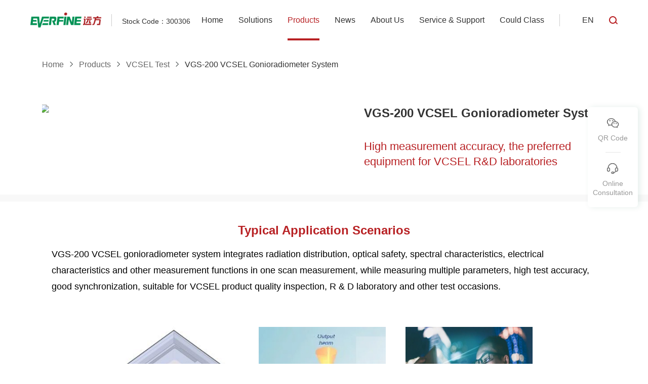

--- FILE ---
content_type: text/css
request_url: https://everfine.net/public/css/style.css
body_size: 14297
content:
*,*:before,*:after {-webkit-box-sizing: border-box;-moz-box-sizing: border-box;box-sizing: border-box;}



*{ margin:0; padding:0;}



body { -webkit-tap-highlight-color: rgba(0, 0, 0, 0);

margin:0 auto;overflow-x:hidden;   min-width: 1280px;position: relative;

padding: 0 ; width: 100%;color: #333;

font-family: Arial, Helvetica, sans-serif, Microsoft Yahei;  font-size:14px;  

line-height:1;background: #fff;}

html.act{overflow: hidden;width: 100%;height: 100vh;}







ul,ul li,ol li,tr td,dl,dd{ list-style-type:none; margin:0; padding:0; }



.clearfix:after{content: " "; display: block; height:0; clear:both; visibility: hidden;}



.clearfix { *zoom:1; }



a{display: inline-block; text-decoration:none; cursor:pointer; -webkit-transition: all .5s; -moz-transition: all .5s; transition: all .5s;color: #333;}



textarea,select{ outline:none;  color:#666; font-size:14px; width:100%;}



img{border:none;display: block;max-width: 100%;}



img[src=""]{}



body::-webkit-scrollbar{ width:4px;height: 1px;}



body::-webkit-scrollbar-thumb{ background:#000;}



body::-webkit-scrollbar-track{ background:#ddd;} 



.gdt::-webkit-scrollbar{ width:4px;height: 1px;}



.gdt::-webkit-scrollbar-thumb{ background:#000;}



.gdt::-webkit-scrollbar-track{ background:#ddd;} 



.f_12{ font-size:12px; }



.f_16{ font-size:16px; }



.f_18{ font-size:18px; }



.f_20{ font-size:20px; }



.f_22{font-size: 22px;}



.f_24{ font-size:24px; }



.f_26{ font-size:26px; }



.f_28{ font-size:28px; }



.f_30{ font-size:30px; }



.f_32{ font-size:32px; }



.f_34{ font-size:34px; }



.f_36{ font-size:36px; }



.f_38{ font-size:38px; }



.f_40{font-size: 40px;}

.f_42{font-size: 42px;}



.f_48{font-size: 48px;}



.f_52{font-size: 52px;}



/*分页*/



.BMap_scaleCtrl,.BMap_omCtrl{ display:none !important;}



.a_dw{position: relative;top: -70px;}



.a_dw2{position: relative;top: -90px;}



.box {min-width: 1200px;width:100%;padding: 0 3.125%;  margin: 0 auto; position: relative; -webkit-transition: all .5s; -moz-transition: all .5s; transition: all .5s;box-sizing: border-box;}

.ibox {min-width: 1200px;width:100%;padding: 0 8.5%;  margin: 0 auto; position: relative; -webkit-transition: all .5s; -moz-transition: all .5s; transition: all .5s;box-sizing: border-box;}



.page1{clear:both; text-align:center; height: 45px;margin: 30px 0 0;text-align: center;}



.page1 span a{display: inline-block; color:#333333;padding:10px 13px; text-decoration:none;background: #f7f7f7;}



.page1 span a:hover,.page1 span.current a{  background:#005ed1; color:#fff;}



.page1 span{margin:2px 5px;}



.page2{width: 120px;height: 40px;background: #005ed1;color: #fff;display: block;margin: 0 auto;line-height: 40px;display: none;}



.alltime,.alltime *{-webkit-transition: all .4s cubic-bezier(.4,0,.2,1); -moz-transition: all .4s cubic-bezier(.4,0,.2,1); transition: all .4s cubic-bezier(.4,0,.2,1);}



.alltime2,.alltime2 *{-webkit-transition: all 1.4s cubic-bezier(.4,0,.2,1); -moz-transition: all 1.4s cubic-bezier(.4,0,.2,1); transition: all 1.4s cubic-bezier(.4,0,.2,1);}



.wow{opacity: 0;}



.wow1{opacity: 1;}



.fbd{font-weight: bold;}





.w100 img{

	width: 100%;

}

#d1,#d3{

	position: relative;top: -80px;

}



.zoom img{

	-webkit-transform: scale(1.01);

	  -moz-transform: scale(1.01); 

	  -ms-transform: scale(1.01); 

	  -o-transform: scale(1.01); 

	  transform: scale(1.01);

}



.zoom:hover img{

	-webkit-transform: scale(1.08);

	  -moz-transform: scale(1.08); 

	  -ms-transform: scale(1.08); 

	  -o-transform: scale(1.08); 

	  transform: scale(1.08);

}





/* 弹窗 */



.z_tanchuang {position: fixed;display: table;height: 100%;width: 100%;top: 0;left: 0;transform: scale(0);-webkit-transform: scale(0);z-index: 10;}



.z_tanchuang .tbox {display: table-cell;background: rgba(0, 0, 0, 0.8);text-align: center;vertical-align: middle;}



/* 弹窗内容 */



.z_tanchuang .tbox .modal {background: white;padding: 20px;display: block;border-radius: 5px;position: relative;width: 90%;max-width: 1200px;max-height: 90%;margin: 0 auto;}



.z_tanchuang .tbox .modal .out{position: absolute;width: 40px;height: 40px;line-height: 40px;background: #fff url(../img/out.png) center no-repeat;background-size: 20px;color: #000;font-size: 30px;text-align: center;border-radius: 50%;top: 0;right: -50px;cursor: pointer;}



.z_tanchuang .tbox .modal .img{width: 100%;max-width: 600px;margin: 0 auto;}



.z_tanchuang .tbox .modal .img video{display: block;width: 100%;max-width: 100%;object-fit: cover;}



.z_tanchuang .tbox .modal .img img{margin: 0 auto ;}



.z_tanchuang .tbox .modal .out:hover{background: #fff url(../img/out2.png) center no-repeat;background-size: 20px;transform: rotate(180deg);-webkit-transform: rotate(180deg);}



.z_tanchuang .tbox .modal2{padding: 20px;}



.z_tanchuang .tbox .modal .img{max-width: 1200px;}



/* 弹窗选中 */



.z_tanchuang.one {transform: scaleY(0.01) scaleX(0);animation: unfoldIn 1s cubic-bezier(0.165, 0.84, 0.44, 1) forwards;-webkit-transform: scaleY(0.01) scaleX(0);-webkit-animation: unfoldIn 1s cubic-bezier(0.165, 0.84, 0.44, 1) forwards;}



.z_tanchuang.one .tbox .modal {transform: scale(0);animation: zoomIn 0.5s 0.8s cubic-bezier(0.165, 0.84, 0.44, 1) forwards;-webkit-transform: scale(0);-webkit-animation: zoomIn 0.5s 0.8s cubic-bezier(0.165, 0.84, 0.44, 1) forwards;}



.z_tanchuang.one.out {transform: scale(1);animation: unfoldOut 1s 0.3s cubic-bezier(0.165, 0.84, 0.44, 1) forwards;-webkit-transform: scale(1);-webkit-animation: unfoldOut 1s 0.3s cubic-bezier(0.165, 0.84, 0.44, 1) forwards;}



.z_tanchuang.one.out .tbox .modal {animation: zoomOut 0.5s cubic-bezier(0.165, 0.84, 0.44, 1) forwards;-webkit-animation: zoomOut 0.5s cubic-bezier(0.165, 0.84, 0.44, 1) forwards;}



/* 弹窗动画 */



@keyframes unfoldIn {0% {transform: scaleY(0.005) scaleX(0);}50% {transform: scaleY(0.005) scaleX(1);}100% {transform: scaleY(1) scaleX(1);}}



@keyframes zoomIn {0% {transform: scale(0);}100% {transform: scale(1);}}



@keyframes zoomOut {0% {transform: scale(1);}100% {transform: scale(0);}}



@keyframes unfoldOut {0% {transform: scaleY(1) scaleX(1);}50% {transform: scaleY(0.005) scaleX(1);}100% {transform: scaleY(0.005) scaleX(0);}}



@-webkit-keyframes zoomIn {0% {transform: scale(0);}100% {transform: scale(1);}}



@-webkit-keyframes zoomOut {0% {transform: scale(1);}100% {transform: scale(0);}}



@-webkit-keyframes unfoldOut {0% {transform: scaleY(1) scaleX(1);}50% {transform: scaleY(0.005) scaleX(1);}100% {transform: scaleY(0.005) scaleX(0);}}



@-webkit-keyframes unfoldIn {0% {transform: scaleY(0.005) scaleX(0);}50% {transform: scaleY(0.005) scaleX(1);}100% {transform: scaleY(1) scaleX(1);}}



.z_tanchuang {position: fixed;display: table;height: 100%;width: 100%;top: 0;left: 0;transform: scale(0);-webkit-transform: scale(0);z-index: 9999;}



.z_tanchuang .tbox {display: table-cell;background: rgba(0, 0, 0, 0.8);text-align: center;vertical-align: middle;}







.ml{

	display: none!important;

}



.wimg{

	width: 100%;

}



.news_list{

	border-top: 1px solid #e5e5e5;

	border-left: 1px solid #e5e5e5;

	margin-bottom: 60px;

}

.news_list li{

	width: 33.333%;

	border-bottom: 1px solid #e5e5e5;

	border-right: 1px solid #e5e5e5;

	padding: 40px;

	float: left;

}

.news_list li .zoom{

	display: block;

}

.news_list li .pic{

	overflow: hidden;

	margin-bottom: 30px;

}





.news_list li .label{

	width: 60px;

	height: 30px;

	line-height: 30px;

	border-radius: 3px;

	text-align: center;

	background-color: #f8e8e8;

	color: #b81f22;

	margin-bottom: 20px;

}



.news_list li .tit{

	color: #333333;

	line-height: 1.5em;

	height: 3em;

	display: -webkit-box;

	-webkit-box-orient: vertical;

	-webkit-line-clamp: 2;

	overflow: hidden;

}

.news_list li:hover .tit{

	color: #b82124;

}



.ul2{margin: 30px auto 0;display: flex;flex-wrap: wrap;justify-content: center;}



.chakan{display: none;}



.ul2 .li2{ cursor: pointer; margin-right: 12px;  text-align: center;line-height: 36px; border: 1px solid #ddd;}

.ul2 .li2 a{display: block;width: 36px; height: 36px;  }



.ul2 .li2:last-child{margin-right: 0;}



/* .ul2 .li2_num{overflow: hidden;} */





.ul2 .li_in{border: none;}



/* .ul2 .li_in .inp{display: inline-block;} */



.ul2 .li_in input{ width: 55px; height: 36px; margin: 0 5px; outline:none;

text-align: center; background: transparent; border: 1px solid #ddd;

	border-radius: 4px;



 }





.ul2 .li2_z {position: relative;}





.ul2 .li2_r{margin-right: 38px;}

.ul2 .li2_l{

	transform: rotate(180deg);

	-webkit-transform: rotate(180deg);

}



.ul2 .li2_z img{display: inline-block;}



.ul2 .li2_z img:last-child{position: absolute;top: 0;left: 0;opacity: 0;}





.ul2 .li2_z:hover img:last-child{opacity: 1;}



.ul2 .li2_z:hover img:first-child{opacity: 0;}



.ul2 .li2{

	border-radius: 4px;

}

.ul2 .li2 a{color: #666666;}



.ul2 .li2.z1:hover,.ul2 .li2.act{

	border: 1px solid #b82124;

	background-color: #b82124;

}



.ul2 .li2:hover a,.ul2 .li2.act a{

	color: #fff;

}



.ul2 .li2.dioc{

	width: 36px; height: 36px;

	border: none;

	font-weight: bold;

}



.g-more{

	display: block;

	    width: 120px;

	    height: 40px;

	    line-height: 40px;

	    text-align: center;

	    color: #ffffff;

	    margin: 0 auto;

		background-color: #b82124;

}



.new-nav{

	display: flex;

	border-bottom: 1px solid #eaeaea;

	padding-top: 25px;

	font-size: 18px!important;

}



.new-nav a{

	color: #333;

	padding-bottom: 28px;

	margin-right: 45px;

	position: relative;

	text-transform: capitalize;

}

.new-nav a::before{

	content: '';

	width: 0%;

	left: auto;

	right: 0;

	position: absolute;

	bottom: 0;

	background-color: #b82124;

	height: 3px;

	-webkit-transition: all .4s cubic-bezier(.4,0,.2,1);

	    -moz-transition: all .4s cubic-bezier(.4,0,.2,1);

	    transition: all .4s cubic-bezier(.4,0,.2,1);

}

.new-nav a:hover::before,.new-nav a.act::before{

	width: 100%;

	left: 0;

	right: auto;

}

.new-nav a:hover,.new-nav a.act{

	color: #b82124;

}







.news-box{

	padding: 20px 0 80px;

}





.g-ban{

	position: relative;

}



.g-ban .con{

	position: absolute;

	width: 75%;

	left: 12.5%;

	top: 50%;

	-webkit-transform: translateY(-50%);

	-moz-transform: translateY(-50%);

	-o-transform: translateY(-50%);

	transform: translateY(-50%);

}



.g-ban .con .tit{

	color: #333;

}

.g-ban .con p{

	color: #666;

	line-height: 2em;

	margin-bottom: 10px;

}





.g-ban .con p:last-child{

	margin-bottom: 0;

}

.g-ban.bai .tit{

	color: #fff;

}

.g-ban.bai .con p{

	color: #fff;

}



.g-ban .con s{

	display: block;

	width: 38px;

	height: 4px;

	margin: 35px 0 30px;

	background-color: #b82124;

}





.content{

	padding: 40px 0 20px;

}



.content .title{

	margin-bottom: 70px;

	font-size: 16px;

}





.content .title a{

	font-size: 16px;

	color: #666666;

	border-bottom: 1px solid transparent;

	float: left;

}



.content .title a:hover{

	color: #b82124;

	border-bottom: 1px solid #b82124;

}



.content .title img{

	margin: 0 12px;

	width: 6px;

	height: 10px;

	float: left;

	-webkit-transform: translateY(2px);

	-moz-transform: translateY(2px);

	-o-transform: translateY(2px);

	transform: translateY(2px);

}



.desc-box{

	width: 1000px;

	margin: 0 auto;

}





.desc-box .tit{

	color: #333;

	line-height: 1.5em;

	text-align: center;

	margin-bottom: 25px;

}



.content .info{

	display: flex;

	align-items: center;

	justify-content: center;

	margin-bottom: 40px;

}





.content .info p {

	display: flex;

	align-items: center;

	color: #999999;

	margin-right: 20px;

}



.content .info p img{

	margin-right: 4px;

}

.text-con{

	padding: 40px 0;

	border-bottom: 1px solid #eee;

	border-top: 1px solid #eee;

	font-size: 18px;

	color: #333;

	line-height: 1.8em;

}



.text-con img{

	margin: 0 auto;

	display: block;

}











.b_pn .icon{

	width: 7px;

	height: 11px;

	position: relative;

	display: inline-block;

	vertical-align: middle;

	margin-top: -2px;

	margin-right: 8px;

}

.b_pn .icon img{

	width: 100%;

	height: 100%;

}

.b_pn .icon img:last-child{

	position: absolute;

	top: 0;

	left: 0;

	opacity: 0;

}



.b_pn .rtu:hover img:last-child{

	opacity: 1;

}

.b_pn .rtu:hover .s1,.b_pn .rtu:hover .s1 span{

	color: #b82124;

}

.b_pn{

	padding-top: 40px;

	border-top: 1px dashed #dcdcdb;

}

.b_pn .perv{

	margin-bottom: 20px;

}



.b_pn span{

	font-size: 14px;

	color: #333;

}

.b_pn .s1{

	font-size: 16px;

	color: #333;

	line-height: 1.4em;

}

.b_pn .l a{

	display: block;

}

.b_pn{

	display: flex;

	justify-content: space-between;

}



.b_pn .g_more{

	margin: 0;

	justify-content: center;

}

.b_pn .l{

	width: calc(100% - 180px);

}





.g_more2 {

    width: 170px;

    height: 50px;

    border-radius: 4px;

    display: flex;

    justify-content: center;

    align-items: center;

	background-color: #b82124;

    font-size: 16px;

	color: #fff;

}





.g_more2 img{

	margin-right: 6px;

}





.g_more2:hover{

	-webkit-transform: translateY(-4px);

	-moz-transform: translateY(-4px);

	-o-transform: translateY(-4px);

	transform: translateY(-4px);

}

.pro-top{

	display: flex;

	justify-content: center;

}

.pro-top .pic{

	width: 560px;

	/* border: 1px solid #eeeeee; */

	overflow: hidden;

}





.pro-top .txt{

	padding-left: 76px;

	color: #333;

	display: flex;

	flex-wrap: wrap;

	align-items: center;

	width: calc(100% - 560px);

}



.pro-top .txt .con{

	width: 100%;

}



.pro-top .txt .t1{

	line-height: 1.4em;

	margin-bottom: 35px;

}





.pro-top .txt .t2{

	line-height: 1.4em;

	margin-bottom: 25px;

	color: #b82124;

}



.pro-top .txt .t3{

	line-height: 1.5em;

	color: #565b66;

}



.lien{

	width: 100%;

	height: 14px;

	background: #f8f8f8;

	margin: 25px 0 40px;

}



.content .item{

	width: 1200px;

	margin: 0 auto;

}

.content.ab .item{

	width: 100%;

	margin: 0 auto;

}

.content.ab{

	padding: 80px 0 80px;

}



.content.ab .item .des{

	color: #5c6066;

	font-weight: 300;

}

.content.ab .item .zpic{

	margin-bottom: 30px;

}



.content .item .tit{

	margin-bottom: 15px;

	color: #333;

	text-align: center;

	line-height: 1.4em;

	text-transform:capitalize;



}

.content .item .tit.red{

	color: #b82124;

}

.item .zonm{

	margin-bottom: 20px;

}



.content .item .tit2{

	margin-bottom: 20px;

	color: #333;

	text-align: left;

	line-height: 1.4em;

	font-weight: bold;

}

.content .item .des{

	color: #000;

	line-height: 1.8em;

	margin-bottom: 20px;

}



video::-internal-media-controls-download-button {

    display:none;

}

video::-webkit-media-controls-enclosure {

    overflow:hidden;

}









.content .item .decv{

	color: #666;

	line-height: 1.5em;

	margin-top: 40px;

}



.content .item.z1{

	margin-bottom: 75px;

}

.content .item .zpic{

	display: flex;

	justify-content: center;

}



/* .content .item .zpic img{

	width: 80%;

} */



.g-title{

	text-align: center;

	color: #333;

	margin-bottom: 70px;

	text-transform: capitalize;

}



.g-title s{

	width: 64px;

	height: 5px;

	background-color: #b81f22;

	margin: 16px auto 0;

	display: block;

}



.fl-list{

	display: flex;

	color: #333;

	margin-bottom: 40px;

}



.fl-list .ln{

	color: #333;margin-right: 10px;

	padding: 15px 25px;

	border-radius: 4px;

	cursor: pointer;

}

.fl-list .ln:last-child{

	margin-right: 0;

}

.fl-list .r-con .ln{

	float: left;

	margin-bottom: 10px;

}

.fl-list .r-con{

	flex: 1;

	margin-top: -14px;

}

.fl-list .ln.act,.fl-list .ln:hover{

	background-color: #f8e8e9;

	color: #b81f22;

}



.news_list .pic{

	position: relative;

}



.news_list .pic .ani{

	position: absolute;

	width: 40px;

	height: 40px;

	border-radius: 50%;

	bottom: 30px;

	left: 30px;

	z-index: 12;

}

@keyframes turn{

      0%{-webkit-transform:rotate(0deg);}

      25%{-webkit-transform:rotate(90deg);}

      50%{-webkit-transform:rotate(180deg);}

      75%{-webkit-transform:rotate(270deg);}

      100%{-webkit-transform:rotate(360deg);}

}



.news_list .pic .ani .yn{

	position: absolute;

	top: 50%;

	left: 50%;

	-webkit-transform: translate(-50%,-50%);

	-moz-transform: translate(-50%,-50%);

	-o-transform: translate(-50%,-50%);

	transform: translate(-50%,-50%);

	width: auto;

}





.news_list li:hover .ani img:first-child{

	-webkit-transform: scale(1.01);

	  -moz-transform: scale(1.01); 

	  -ms-transform: scale(1.01); 

	  -o-transform: scale(1.01); 

	  transform: scale(1.01);

	  animation:turn 5s linear infinite;

}

.news_list li a{display: block;}

.sev-box.hj1 {

	padding-top: 100px;

	padding-bottom: 80px;



}



.sev-box .news_list .pic::before{

	content: '';

	width: 100%;

	height: 100%;

	background-image: url(../img/yy.png);

	-webkit-background-size: cover;

	background-size: cover;

	position: absolute;

	top: 0;

	left: 0;

	z-index: 1;

}



.sev-zx{

	color: #fff;

	background-image: url(../img/se.jpg);

	-webkit-background-size: cover;

	background-size: cover;

	padding: 30px 5% 35px;

	margin-top: 100px;

}



.sev-zx div{

	display: flex;

	align-items: center;

}



.sev-zx .tit{

	margin-bottom: 28px;

	text-align: center;

	justify-content: center;

}

.sev-zx .b-info{

	display: flex;

	align-items: center;

	justify-content: center;

}



.sev-zx .b-info s{

	width: 1px;

	height: 15px;

	background-color: #fff;

	opacity: .5;

	margin: 0 40px;

	display: block;

}



.sev-zx .b-info a{

	display: flex;

	align-items: center;

	color: #fff;

}



.sev-zx .b-info a img{

	margin-right: 10px;

}

.solutioon{

	padding-top: 90px;

	background-color: #f5f5f5;

}

.so-list{

	margin: 0 -30px;

}



.so-list li{

	padding: 0 30px;

	float: left;

	width: 50%;

	margin-bottom: 60px;

}



.so-list li .con{

	overflow: hidden;

	position: relative;

}



.so-list li .pic img{

	-webkit-transform: scale(1.01);

	  -moz-transform: scale(1.01); 

	  -ms-transform: scale(1.01); 

	  -o-transform: scale(1.01); 

	  transform: scale(1.01);

}



.so-list li .pic{

	position: relative;

}



.so-list li .pic::before{

	content: '';

	width: 100%;

	height: 100%;

	background-image: url(../img/syy.png);

	-webkit-background-size: cover;

	background-size: cover;

	position: absolute;

	top: 0;

	left: 0;

	z-index: 1;

}



.so-list li:hover .pic img{

	-webkit-transform: scale(1.08);

	  -moz-transform: scale(1.08); 

	  -ms-transform: scale(1.08); 

	  -o-transform: scale(1.08); 

	  transform: scale(1.08);

}





.so-list .txt{

	width: 100%;

	height: 100%;

	background-color: rgba(20,23,26,0);

	position: absolute;

	top: 0;

	left: 0;

	color: #fff;

	padding: 80px 55px 20px;

	overflow: hidden;

	z-index: 9;

}



.so-list .txt .tit{

	margin-bottom: 60px;

}



.so-list .txt a{

	color: #fff;

}

.so-list .txt .bcon{

	padding-left: 30px;

	-webkit-transform: translateY(400px);

	-moz-transform: translateY(400px);

	-o-transform: translateY(400px);

	transform: translateY(400px);

	opacity: 0;

	visibility: hidden;

	max-height: 220px;

	overflow-y: auto;

}


.cta_r1 .imgs img{width: 100%;}


.so-list li:hover .txt .bcon{

	-webkit-transform: translateY(0);

	-moz-transform: translateY(0);

	-o-transform: translateY(0);

	transform: translateY(0);

	opacity: 1;

	visibility: visible;



}



.so-list .txt .bcon::-webkit-scrollbar{ width:4px;height: 1px;}



.so-list .txt .bcon::-webkit-scrollbar-thumb{ background:#d6cbcb;}



.so-list .txt .bcon::-webkit-scrollbar-track{ background:#6d6060;} 



.so-list li:hover .txt {

	background-color: rgba(20,23,26,.8);

}



.so-list .txt .bcon a{

	opacity: .6;

	display: block;

	margin-bottom: 20px;

	display: flex;

	align-items: center;

	transition: all 0.4s;

	will-change: transform;

	font-size: 26px;

	-webkit-transform: scale(0.8);

	-moz-transform: scale(0.8);

	-o-transform: scale(0.8);

	transform: scale(0.8);

	transform-origin: 10px 50%;

	width: 100%;

	line-height: 1.5;



}

.so-list .txt .bcon a:last-child{

	margin-bottom: 0;

}

.so-list .txt .bcon a:hover{

	opacity: 1;

	font-weight: bold;

	-webkit-transform: scale(1);

	-moz-transform: scale(1);

	-o-transform: scale(1);

	transform: scale(1);

}



.so-list .txt .bcon a img{

	width: 7px;

	margin-left: 17px;

	opacity: 0;

}



.so-list .txt .bcon a:hover img{

	opacity: 1;

}





.solutioonDesc .top-info .title{

	margin-bottom: 75px;

}





.solutioonDesc .top-info .desc{

	/* text-indent: 2em; */

}



.solutioonDesc .tone{

	text-align: center;

	margin-bottom: 40px;

	text-transform: capitalize;

}



.solutioonDesc .tone s{

	width: 64px;

	height: 5px;

	display: block;

	background-color: #b81f22;

	margin: 20px auto 0;

}



.solutioonDesc .desc{

	color: #565b66;

	line-height: 1.8em;

	max-width: 1000px;

	

	margin: 0 auto;

}



.solutioonDesc .top-info{

	padding-bottom: 70px;

}



.solutioonDesc .itew{

	padding: 80px 0 60px;

	background-color: #fff;

	background-image: url(../img/z2.jpg);

	-webkit-background-size: cover;

	background-size: cover;

}



.solutioonDesc .itew:nth-child(even){

	background-image: url(../img/z1.jpg);

	-webkit-background-size: cover;

	background-size: cover;

}



.solutioonDesc .itew:nth-child(odd) .l{

	float: right;

}



.solutioonDesc .itew:nth-child(odd) .r{

	padding-left: 0;

	padding-right: 70px;

}





.solutioonDesc .itew .l{

	float: left;

	width: 540px;

}

.solutioonDesc .itew .swiper-slide img{

	width: 100%;

}





.itw_swi{

	margin-bottom: 20px;

	position: relative;

	/* border: 1px solid #eeeeee; */

	background-color: #fff;

}













 .itw_swi2 .swiper-slide img{

	border: 1px solid #eee;

}



.itw_swi2 .swiper-slide.act img{

	border: 1px solid #b81f22;

}



.solutioonDesc .itew .r{

	overflow: hidden;

	width: calc(100% - 540px);

	padding-left: 70px;

}







.solutioonDesc .r p{

	margin-bottom: 14px;

	line-height: 1.4em;

}





.solutioonDesc .r s{

	width: 64px;

	height: 5px;

	display: block;

	background-color: #b81f22;

	margin-bottom: 36px;

}



.solutioonDesc .r .desc{

	color: #565b66;

	

	line-height: 1.8em;

	margin-bottom: 35px;

}



.tc-pro .til{

	display: flex;

	align-items: center;

	color: #565b66;

	margin-bottom: 18px;

}



.tc-pro .til em{

	width: 3px;

	height: 20px;

	background-color: #999999;

	display: block;

	margin-right: 10px;

}



.tc-pro .conm p{

	display: flex;

	/* flex-wrap: wrap; */

	line-height: normal;

}



.tc-pro .conm p a{

	color: #b81f22;

	font-size: 18px;

	padding: 0 38px;

	background-color: rgba(184,31,34,.06);

	height: 50px;

	display: flex;

	align-items: center;

	margin-right: 20px;

	border-radius: 4px;

	font-weight: bold;

}

.tc-pro .conm p a{

	color: #b81f22;

}



.pro-content{

	padding: 65px 0 20px;

	background-color: #f5f5f5;

}



.pro-content .l_nav{

	width: 338px;

	float: left;

}



.pro-content .r_pro{

	width: calc(100% - 338px);

	padding-left: 40px;

	float: left;

}



.proL li a{

	padding: 25px 30px;

	background-color: #fff;

	display: flex;

	align-items: center;

	justify-content: space-between;

	border: 1px solid #dddddd;

	border-top: none;

}



.proL li:first-child a{

	border-top: 1px solid #dddddd;

}

.proL li p{

	flex: 1;

	line-height: 1.4em;

	color: #333;

}



.proL li span{

	display: block;

	width: 9px;

	height: 16px;

	position: relative;

}





.proL li span img{

	width: 100%;

	height: 100%;

}



.proL li span img:last-child{

	position: absolute;

	top: 0;

	left: 0;

	opacity: 0;

}



.proL li:hover a,.proL li.act a{

	background-color: #b82124;

	color: #fff;

}



.proL li:hover a p,.proL li.act a p{

	color: #fff;

}



.proL li:hover a span img,.proL li.act a span img{

	opacity: 0;

}



.proL li:hover a span img:last-child,.proL li.act a span img:last-child{

	opacity: 1;

}



.r_pro .fnav a{

	float: left;

	margin-right: 50px;

	margin-bottom: 20px;

	line-height: 1.4em;

	border-bottom: 1px solid rgba(0, 0, 0, 0);

	

}



.r_pro .fnav a:hover,.r_pro .fnav a.act{

	color: #b82124;

}

.r_pro .fnav a.act{

	border-bottom: 1px solid #b82124;

}



.r_pro .fnav{

	margin-bottom: 25px;

}



.pro_list{

	margin: 0 -12.5px;

}



.pro_list li{

	padding: 0 12.5px;

	margin-bottom: 30px;

	width: 33.33%;

	float: left;

}



.pro_list .con{

	display: block;

	background-color: #fff;

	border: 1px solid #ddd;

}

.pro_list .con:hover .tit{

	color: #b82124;

}







.pro_list .pic{

	overflow: hidden;

}



.pro_list .txt{

	padding: 25px 40px;

}

.pro_list .tit{

	line-height: 1.4em;

	margin-bottom: 15px;

	overflow: hidden;

	text-overflow: ellipsis;

	white-space: nowrap;

}





.pro_list .desc{

	line-height: 1.8em;

	overflow: hidden;

	text-overflow: ellipsis;

	white-space: nowrap!important;

}



.pro_list s{

	width: 100%;

	display: block;

	background-color: #ddd;

	height: 1px;

	margin: 30px 0;

}





.pro_list .btn{

	width: 140px;

	height: 40px;

	border-radius: 20px;

	display: flex;

	justify-content: center;

	align-items: center;

	color: #fff;

	background-color: #b81f22;

	margin: 0 auto;

}





.pro_list .btn:hover{

	-webkit-transform: translateY(-4px);

	-moz-transform: translateY(-4px);

	-o-transform: translateY(-4px);

	transform: translateY(-4px);

}



.sev-zx span{

	color: #fff;

	display: block;

	margin: 0 10px;

	opacity: .6;

}

.news-box .new-nav{

	margin-bottom: 55px;

	font-size: 18px!important;

}



.sev-box.s2 .new-nav{

	margin-bottom: 0;

}



 .ptxt .l{

	float: left;

	width: 740px;

	overflow: hidden;

}



.p100{

	padding: 100px 0;

}

.top_comn{

	background-color: #f5f5f5;

	padding: 70px 0;

}

.top_comn .ibox{

	display: flex;

	align-items: center;

	justify-content: space-between;

}



.top_comn .inp_con{

	width: 600px;

	display: flex;

	align-items: center;

	height: 56px;

}

.new_tp .desc{

	font-weight: 300;

	line-height: 1.7em;

	text-align: center;

	margin-bottom: 30px;

}

.new_tp .l{

	overflow: hidden;

	width: 100%!important;

	margin-bottom: 80px;

}



.top_comn .inp_con .btn{

	background-color: #b82124;

	width: 100px;

	height: 100%;

	display: flex;

	justify-content: center;

	align-items: center;

	cursor: pointer;

}



.top_comn .inp_con input{

	width: calc(100% - 100px);

	height: 100%;

	border: 1px solid #e1e4e6;

	background-color: #fff;

	outline: none;

	font-size: 18px;

	padding: 0 20px;

}



.tips_n{

	color: #4a4a4a;

	margin-bottom: 60px;

}



.tips_n span{

	color: #b82124;

	font-size: 20px;

	font-weight: bold;

}

.cont_com{

	padding: 50px 0;

}





.se_list .tit{

	line-height: 1.4em;

	margin-bottom: 20px;

}



.se_list p{

	line-height: 1.5em;

	color: #666;

}





.se_list  a:hover .tit{

	color: #b82124;

}



.se_list li{

	margin-bottom: 60px;

}



.banner video {

    position: absolute;

    width: 100%;

    height: 100%;

    top: 50%;

    left: 0;

    -webkit-transform: translatey(-50%);

    -moz-transform: translatey(-50%);

    -o-transform: translatey(-50%);

    transform: translatey(-50%);

    object-fit: cover;

	z-index: 99;

}















 .ptxt .r{

	float: left;

	width: calc(100% - 740px);

	padding-left: 80px;

	padding-top: 12px;

}





 .ptxt .tit{

	color: #3d404d;

	font-weight: 300;

	line-height: 1.4em;

	margin-bottom: 30px;

	max-height: 2.8em;

		display: -webkit-box;

		-webkit-box-orient: vertical;

		-webkit-line-clamp: 2;

	 	overflow: hidden;

}



 .ptxt .desc{

	color: #565b66;

	line-height: 1.8em;

	

	font-weight: 300;

}



 .ptxt .desc p{

	margin-bottom: 30px;

}



 .ptxt .desc p:last-child{

	margin-bottom: 0;

}



.se_r2{

	background-color: #f5f5f5;

}



.zz_con{

	width: 1146px;

	margin: 0 auto -20px;

}





.zz_con .item{

	float: left;

	width: 50%;

	padding: 0 20px;

}



.zz_con .item .pic{

	background-color: #fff;

	overflow: hidden;

}



.zz_con .item .txt{

	padding: 30px 0;

	text-align: center;

}



.zz_con .item .tit{

	margin-bottom: 10px;

	line-height: 1.4em;

}





.zz_con .item p{

	font-weight: 300;

	text-align: center;

}





.se_r3 .opv{

	width: 100%;

}



.se_r3 .desc{

	display: flex;

	align-items: center;

	height: 100%;

}



.se_r3 .ptxt{

	display: flex;

}





.ldesc{

	font-weight: 300;

	line-height: 1.8em;


	margin: 0 auto 60px;

	max-width: 1200px;

}





.swi_sec{

	display: flex;

}





.swi_sec .l{

	width: 750px;

}





.swi_sec .r{

	width: calc(100% - 750px);

	padding:20px 80px 20px 90px;

	background-color: #fff;

}









.sewi1 img{

	width: 100%;

}





.se_r4{

	background-color: #f5f5f5;

}





.sewi2 .swiper-slide{

	display: flex;

	align-items: center;

	height: 100%;

}



.sewi2 .con{

	width: 100%;

}

.sewi2 {

	height: 100%;

}



.sewi2 .tit{

	margin-bottom: 32px;

	line-height: 1.4em;

}





.sewi2 .desc{

	line-height: 1.8em;

	font-weight: 300;

	

}





.swi_sec{

	margin-bottom: 60px;

}



.sewi3 .pic{

	overflow: hidden;

}



.sewi3 .txt{

	background-color: #fff;

}







.sewi3 .txt{

		overflow: hidden;

		text-overflow: ellipsis;

		white-space: nowrap;

		text-align: center;

		padding: 25px 15px;

}



.sewi3 .swiper-slide:hover .txt{

	color: #b82124;

}



.sewi3 .swiper-slide{

	cursor: pointer;

}







.sewi3 .swiper-slide.act .txt{

	color: #b82124;

}



.sewi3 {

	padding-bottom: 64px;

}



.sewi3 .swiper-lien{

	top: auto;

	bottom: 0;

	right: 180px;

	height: 3px;

	width: auto;

}





.sewi3 .swiper-pagination-progress {

    background: #eee;

    position: absolute;

}



.sewi3  .swiper-pagination-progress .swiper-pagination-progressbar{

	background-color: #ddd;

}





.lr_swi div{

	width: 52px;

	height: 52px;

	position: relative;

	cursor: pointer;

}

.lr_swi{

	display: flex;

}



.lr_swi div img{

	width: 100%;

	height: 100%;

}



.lr_swi div .z2{

	position: absolute;

	top: 0;

	left: 0;

	opacity: 0;

}



.lr_swi div:last-child .z1{

	-webkit-transform: rotate(180deg);

		-moz-transform: rotate(180deg);

		-o-transform: rotate(180deg);

		transform: rotate(180deg);

}



.lr_swi div:last-child {

	margin-left: 20px;

}

.lr_swi div:first-child .z2{

	-webkit-transform: rotate(180deg);

		-moz-transform: rotate(180deg);

		-o-transform: rotate(180deg);

		transform: rotate(180deg);

}

.swi_bon{

	position: relative;

}



.lr_swi div:hover .z2{

	opacity: 1;

}



.lr_swi div:hover .z1{

	opacity: 0;

}





.swi_bon .lr_swi{

	position: absolute;

	bottom: -22px;

	right: 0;

	z-index: 9;

}









.sc_num{

	display: flex;

}



.sc_num .item{

	width: 33.333%;

	padding-right: 40px;

}



.sc_num .item .tit span{

	font-size: 50px;

	color: #b82124;

	font-weight: bold;

}







.sc_num .item .tit{

	font-size: 24px;

	color: #333;

	font-weight: 300;

	padding-left: 6px;

	margin-bottom: 8px;

	overflow: initial;

	text-align: left;

}





.sc_num .item.t1 .tit{

	font-size: 34px;

	color: #b82124;



}



.sc_num .item .con{

	max-width: 200px;

}



.sc_num .item .con p{

	font-weight: 300;

	color: #565b66;

	line-height: 1.8em;

	text-align: left;

}



.tec-box .se_r1 .desc{

	margin-bottom: 26px;

}





.sc_d2{

	line-height: 1.6rem;

	margin-bottom: 65px;

	text-align: center;

	font-weight: 300;

}



.sc_d3{

	line-height: 1.8rem;

	

	font-weight: 300;

	max-width: 1150px;

	margin: 0 auto 40px;

}



.sc_r2{

	background-color: #f5fff5;

}



.yj_list{

	display: flex;

	flex-wrap: wrap;

	justify-content: space-between;

}



.yj_list .tit{

	display: flex;

	align-items: center;

}

.yj_list li{

	width: 50%;

	border-top: 1px dashed #c8cacc;

	border-right: 1px dashed #c8cacc;

	padding: 50px 0;

	display: flex;

	justify-content: flex-end;

	padding-right: 80px;

}





.yj_list li:first-child{

	border-top: none;

}



.yj_list li:nth-child(2){

	border-top: none;

}



.yj_list li:nth-child(2n){

	border-right: none;

	justify-content: flex-start;

	padding-left: 80px;

	padding-right: 0;

}



.yj_list li .con{

	width: 440px;

}











.yj_list .tit span{

	font-weight: bold;

	font-size: 80px;

}



.yj_list .tit p{

	font-size: 30px;

	font-weight: 300;

	line-height: 1.4em;

}





.yj_list .tit p:nth-child(2){

	font-size: 14px;

	font-weight: 300;

	line-height: 1.4em;

	color: #ccc;

}

.ipic{

	max-width: 800px;

	margin: 0 auto 30px;

}



.sc_r4{

	background-color: #f5f5f5;

}



.cta_r1{

	padding: 100px 0 0px;

	background-color: #f5f5f5;

}



.map_tit{

	display: flex;

}



.map_tit .item{

	width: 50%;

	background-color: #fff;

	display: flex;

	justify-content: center;

	align-items: center;

	height: 70px;

}



.map_tit .item.act{

	color: #fff;

	background-color: #b82124;

}





#map{

	height: 418px;

	width: 100%;

	border: 1px solid #ddd;

}



.addr_con{

	display: flex;

	padding: 0 2vw;

	-webkit-transform: translateY(-90px);

	-moz-transform: translateY(-90px);

	-o-transform: translateY(-90px);

	transform: translateY(-90px);

}





.addr_con .item .tit{

	display: flex;

	align-items: center;

	margin-bottom: 35px;

}





.addr_con .item .tit img{

	margin-right: 18px;

}





.addr_con .item .il span{

	font-size: 20px;

	font-weight: 300;

	line-height: 1.4em;

}



.addr_con .item .il{

	display: flex;

	margin-bottom: 25px;

	align-items: center;

}

.addr_con .item .il:last-child{

	margin-bottom: 0;

}



.addr_con .item  .con{

	padding: 35px 45px;

	border-right: 1px solid #ddd;

}

.addr_con .item:last-child .con{

	border: none;

}

.addr_con .item {

	padding: 20px 0;

	width: 33.333%;

	background-color: #fff;

}



.hide-tab{

	display: none;

}

.hide-tab0{

	display: none!important;

}



.cta_r3{

				background-color: #f5f5f5;

			}

			.job_list .tit{

				font-weight: bold;

			}

			.job_list li{

				background-color: #fff;

				padding: 0 56px;

				margin-bottom: 20px;

			}

			

			.job_list .itbn{

				display: flex;

				justify-content: space-between;

				align-items: center;

				padding: 35px 0;

			}

			.job_list .itbm{

				padding: 30px 0;

				border-top: 1px solid #ddd;

				display: none;

			}

			

			.job_list .itbm .tit{

				color: #666;

				margin-bottom: 20px;

			}

			

			.job_list .itbm .dc{

				font-weight: 300;

				line-height: 1.6em;

			}

			.job_list .itbm .bon:not(:last-child){

				margin-bottom: 55px;

			}

			.job_list .itbm .eamil{

				font-weight: 300;

				padding: 35px 0;

				border-top: 1px solid #ddd;

				display: flex;

				align-items: center;

				margin-top: 35px;

			}

			.job_list .itbm .eamil a{

				border-bottom: 1px solid #4c97ff;

				color: #4c97ff;

			}

			

			.job_list .btn{

				width: 50px;

				height: 50px;

				border-radius: 50%;

				position: relative;

			}

			.job_list li.act .itbn .tit{

				color: #b82124;

			}

			

			.job_list .btn img{

				width: 100%;

				height: 100%;

			}

			.job_list .btn img:last-child{

				position: absolute;

				top: 0;

				left: 0;

				opacity: 0;

			}

			.job_list li.act .btn img{

				opacity: 0;

			}

			.job_list li.act .btn img:last-child{

				opacity: 1;

			}

			

			.job_list .itbn:hover .tit{

				color: #b82124;

			}









.addr_con .item .il a:hover{

	color: #b82124;

}





.miten{

	background-image: url(../img/m1.jpg);

	-webkit-background-size: 100% 100%;

	background-size: 100% 100%;

}



.miten:nth-child(2n){

	background-image: url(../img/m2.jpg);

	justify-content: flex-end;

}



.miten{

	padding: 50px 0;

}

.miten .ibox{

	display: flex;

	align-items: center;

}



.miten .tit p{

	color: #fff;

	margin-bottom: 15px;

	line-height: 1.4em;

}

.miten .tit{

	width: 170px;

}

.miten .tit span{

	color: #fff;

	opacity: 0.1;

	font-weight: 300;

}



.miten .pic{

	overflow: hidden;

	width: 550px;

	margin-left: 62px;

	margin-right: 90px;

}

.miten:nth-child(2n){

	margin-left: 90px;

	margin-right: 62px;

}



.miten .l{

	display: flex;

	align-items: center;

}





.miten .xb p{

	display: flex;

	font-weight: 300;

	line-height: 1.5em;

	margin-bottom: 10px;

}



.miten .xb p s{

	width: 7px;

	height: 7px;

	border-radius: 50%;

	background-color: #999999;

	-webkit-transform: translateY(12.5px);

	-moz-transform: translateY(12.5px);

	-o-transform: translateY(12.5px);

	transform: translateY(12.5px);

	margin-right: 10px;

}





.miten .xb{

	margin-bottom: 25px;

}



.miten .desc{

	font-weight: 300;

	line-height: 1.6em;

}







.miten:nth-child(2n) .tit{

	text-align: right;

}







.more-m{

	display: flex;

	justify-content: center;

	align-items: center;

	font-weight: 300;

	margin-top: 50px;

	cursor: pointer;

	margin-left: 8px;

}

.more-m img{

margin-left: 8px;

}



.hader{

	padding: 0 60px;

	height: 80px;

	background-color: #fff;

	display: flex;

	justify-content: center;

	justify-content: space-between;

	position: relative;

	z-index: 99;

}



.hader .logo{

	display: flex;

	align-items: center;

}

.hader .logo p{

	padding-top: 3px;

}

.hader .logo s{

	display: block;

	width: 1px;

	height: 24px;

	background-color: #cccccc;

	margin: 0 20px;

}

.r_info{

	display: flex;

	align-items: center;

}

.r_info .ul1{

	display: flex;

}





.r_info .ul1 li .a{

	line-height: 80px;

	position: relative;

}

.r_info .ul1 li {

	margin-right: 45px;

}



.r_info .ul1 li .a::before{

	content: '';

	left: auto;

	right: 0;

	width: 0;

	height: 4px;

	background-color: #b82124;

	position: absolute;

	bottom: 0;

	    -webkit-transition: all .4s cubic-bezier(.4,0,.2,1);

	    -moz-transition: all .4s cubic-bezier(.4,0,.2,1);

	    transition: all .4s cubic-bezier(.4,0,.2,1);

}

.r_info .ul1 li .a{

	-webkit-transition: all .4s cubic-bezier(.4,0,.2,1);

	-moz-transition: all .4s cubic-bezier(.4,0,.2,1);

	transition: all .4s cubic-bezier(.4,0,.2,1);

	text-transform: capitalize;

}



.r_info .ul1 li .a:hover,.r_info .ul1 li.act .a{

	color: #b82124;

}



.r_info .ul1 li .a:hover::before,.r_info .ul1 li.act .a::before{

	width: 100%;

	left: 0;

	right: auto;

}







.r_info .Language{

	border-left: 1px solid #c2c2c2;

	border-right: 1px solid #c2c2c2;

	padding: 0 30px;

	margin-right: 30px;

	-webkit-transition: all .4s cubic-bezier(.4,0,.2,1);

	-moz-transition: all .4s cubic-bezier(.4,0,.2,1);

	transition: all .4s cubic-bezier(.4,0,.2,1);

}



.r_info .Language:hover{

	color: #b82124;

}





.two_box{

	position: fixed;

	left: 0;

	width: 100%;

	top: 80px;

	background-color: rgba(0,0,0,.3);

	border-top: 1px solid #eaeaea;

	z-index: 88;

	display: none;

}

.nav_bg{

	position: fixed;

	left: 0;

	width: 100%;

	top: 80px;

	background-color: rgba(0,0,0,.3);

	height: 100vh;

	z-index: 80;

	display: none;

}

.two_box .ibox{

	display: flex;

	background-color: #fff;

}



.two_box .l{

	width: 360px;

	padding: 38px 0;

	border-right: 1px solid #eaeaea;

}



.two_box .l .li{

	padding: 25px 28px;

	display: flex;

	align-items: center;

	justify-content: space-between;

	cursor: pointer;

	line-height: 1.4em;

}



.two_box .l .li:hover,.two_box .l .li.act{

	background-color: #f7f7f7;

	font-weight: bold;

}



.two_box .l .li:hover img,.two_box .l .li.act img{

	opacity: 1;

}

.two_box .l .li img{

	opacity: 0;

}





.s_moer{

	padding: 35px 28px;

	display: flex;

	align-items: center;

	border-top: 1px solid #eaeaea;

	margin-top: 15px;

}



.s_moer img{

	margin-left: 16px;

}

.s_moer:hover{

	color: #b82124;

}



.two_box .r{

	padding: 40px 60px;

	display: flex;

	width: calc(100% - 360px);

}





.two_box .inb{

	padding: 22px 30px;

	line-height: 1.4em;

	cursor: pointer;

}







.two_box .inb:hover,.two_box .inb.act{

	background-color: #f7f7f7;

	font-weight: bold;

}



.two_box .r .tnav{

	width: 360px;

	margin-right: 70px;



}



.two_box .onv{

	display: flex;

	align-items: center;

	border-bottom: 1px dashed #dddddd;

	padding: 25px 30px;

}



.two_box .onv .pic{

	width: 170px;

}

.hader{

	position: fixed;

	width: 100%;

	left: 0;

	top: 0;

}



.two_box .onv .txt{

	width: calc(100% - 170px);

	padding-left: 30px;

}





.two_box .onv .txt .tit{

	overflow: hidden;

		text-overflow: ellipsis;

		white-space: nowrap;

		margin-bottom: 20px;

}





.two_box .onv .txt p{

	overflow: hidden!important;

		text-overflow: ellipsis!important;

		white-space: nowrap!important;

}



.two_box .onv:hover{

	background-color: #f5f5f5;

}





.two_box .pcon{

	max-height: 690px;

	overflow-y: scroll;

	padding-right: 40px;

	flex: 1;

}





.two_box .pcon::-webkit-scrollbar{ width:6px;height: 1px;}



.two_box .pcon::-webkit-scrollbar-thumb{ background:#c3c3c3;}



.two_box .pcon::-webkit-scrollbar-track{ background:#eeeeee;} 





/* .two_box{

	top: -800px;

	visibility: hidden;

	opacity: 0;

}



.two_box.act{

	top: 80px;

	visibility: visible;

	opacity: 1;

} */





/* body{

	position: relative;

}

 */















/* 搜索弹窗 */



.seatanchuang{position: fixed;width: 100%;height: 100%;top: 0;left: 0;z-index: 99;background: rgba(0, 0, 0, 0.45);visibility: hidden;opacity: 0;}



.seatanchuang .stop{width: 100%;height: 50vh;position: absolute;top: -50vh;left: 0;z-index: 2;background: #f5f5f5;}



.seatanchuang .stop .sbox{width: 800px;position: absolute;top: 50%;left: 50%;transform: translate(-50%,-50%);-webkit-transform: translate(-50%,-50%);padding: 10px 0;border-bottom: 1px solid #000;}



.seatanchuang .stop .sbox input{display: block;width: calc(100% - 40px);float: left;height: 40px;border: 0;outline: none;background: #f5f5f5;}



.seatanchuang .stop .sbox a{display: block;width: 40px;height: 40px;background: url(../img/ss.png) center no-repeat;float: right;}



.seatanchuang.act{visibility: visible;opacity: 1;}



.seatanchuang.act .stop{top: 0;}











.hader .ul1 li {

	position: relative;

}









.hader .ul1 li .lbtm {

    width:240px;

    position: absolute;

    top: 100%;

    left: 50%;

    transform: translateX(-50%);

    -webkit-transform: translateX(-50%);

    display: none;

	font-size: 14px;

}



.hader .ul1 li .lbtm a {

    display: block;

    line-height: 50px;

    border-bottom: 1px solid #f4f4f4;

    background: #fff;

    color: #333f48;

    text-align: center;

	text-transform: capitalize;

}



.hader .ul1 li .lbtm a:hover{

	background-color: #b82124;

	color: #fff;

}





.hader .ul1 li:last-child::after{

	content: '';

	display: block;

	width: 1px;

	height: 24px;

	background: #ccc;

	position: absolute;

	left: -45px;

	top: 50%;

	margin-top: -12px;

}



.hader .ul1 li:last-child{

	margin-left: 45px;	

}





body{

	padding-top: 80px;

}







.footer{

	padding: 100px 0 0;

	position: relative;

	background-color: #f5f5f5;

}



.footer.white{

	background-color: #fff;

}





.tfod{

	display: flex;

	justify-content: space-between;

	padding: 0 60px;

	position: relative;

	z-index: 3;

}





.tfod .ulf li{

	float: left;

	margin-right: 110px;

}





.tfod .ulf li a:first-child{

	font-size: 20px;

	font-weight: bold;

	margin-bottom: 35px;

}

.tfod .ulf li a{

	font-size: 18px;

	font-weight: 300;

	color: #666666;

	display: block;

	line-height: 1.4em;

	margin-bottom: 20px;

	display: flex;

	align-items: center;

}





.tfod .ulf li a:hover{

	color: #b82124;

}



.tfod .ulf li a s{

	width: 1px;

	height: 12px;

	background-color: #cccccc;

	display: block;

	margin: 0 12px;

}



.tfod .gz{

	font-weight: 300;

	margin: 20px 0 13px;

}



.tfod .q1 img{

	display: block;

	margin: 0 auto 12px;

}

.tfod .q1{

	text-align: center;

	font-size: 16px;

	color: #666666;

	margin-right: 20px;

	width: 120px;

	text-transform: capitalize;

}



.tfod .q1:last-child{

	margin-right: 0;

}

.tfod .qr{

	display: flex;

}



.h_info{

	display: flex;

	justify-content: space-between;

	align-items: center;

	height: 60px;

	/* background-color: #b82124; */

	padding: 0 60px 0;

	position: relative;

	z-index: 3;

	margin-top: 90px;

}





.footer .fd{

	width: 100%;

	position: absolute;

	left: 0;

	bottom: 0;

	z-index: 1;

}



.h_info div{

	display: flex;

}





.h_info p,.h_info a,.h_info span{

	color: rgba(255,255,255,.6);

}

.h_info .frt{

	margin-right: 6px;

}



.h_info p{

	margin-right: 12px;

}



.right_p{

	position: fixed;

	right: 20px;

	top: 50%;

	font-size: 14px;

	color: #999999;

	z-index: 99;

	-webkit-transform: translatey(-50%);

	-moz-transform: translatey(-50%);

	-o-transform: translatey(-50%);

	transform: translatey(-50%);

}



.right_p .item {

	position: relative;

}

.right_p .item a{

	display: block;

	position: absolute;

	top: 0;

	left: 0;

	width: 100%;

	height: 100%;

	text-transform: capitalize;

}

.right_p .item .icon{

	position: relative;

	margin: 0 auto 8px;

	width: 24px;

}





.right_p .item .icon img:last-child{

	position: absolute;

	top: 0;

	left: 0;

	opacity: 0;

}





.right_p .qr_f{

	position: absolute;

	top: 50%;

	right: 70px;

	-webkit-transform: translatey(-50%);

	-moz-transform: translatey(-50%);

	-o-transform: translatey(-50%);

	transform: translatey(-50%);

	border: 1px solid #f8f8f8;

	box-shadow: 4px 0 12px rgba(10, 102, 65, 0.1);

	opacity: 0;

	visibility: hidden;

	padding: 10px;

	background-color: #fff;

}

.right_p .qr_f p{

	margin-top: 4px;

	text-align: center;

	font-size: 14px;

	color: #333!important;

}

.right_p .qr_f img{

	width: 118px;

	height: 118px;

	max-width: none;

}

.right_p .qr_f:before{

	content: '';

	width: 0;

	height: 0;

	border-style: solid;

	border-width: 10px 0 10px 10px;

	border-color: transparent transparent transparent #fff;

	position: absolute;

	left: 100%;

	top: 50%;

	-webkit-transform: translateY(-50%);

	-moz-transform: translateY(-50%);

	-o-transform: translateY(-50%);

	transform: translateY(-50%);

}









.right_p .item:hover .qr_f{

	opacity: 1;

	visibility: visible;

}



.right_p .con{

	box-shadow: 4px 0 12px rgba(10,102,65,.1);

	background-color: #fff;

	padding: 0 10px;

	border-radius: 6px;

}





.right_p .item{

	padding: 20px 0;

	position: relative;

	text-align: center;

	cursor: pointer;

}

.right_p .con .item:last-child::before{

	display: none;

}



.right_p .item::before{

	content: '';

	width: 30px;

	height: 1px;

	background-color: #e5e5e5;

	position: absolute;

	left: 50%;

	bottom: 0;

	-webkit-transform: translatex(-50%);

	-moz-transform: translatex(-50%);

	-o-transform: translatex(-50%);

	transform: translatex(-50%);

}

.right_p .con.top{

	margin-top: 10px;

	opacity: 0;

	visibility: hidden;

	pointer-events: none;

}

.right_p .con.top .item{

	padding: 10px 0;

}



.right_p .con.act{

	opacity: 1;

	visibility: visible;

	pointer-events: visible;

}



.right_p .con p{

	line-height: 1.3em;

	text-transform: capitalize;

}





.right_p .item:hover p{

	color: #b82124;

}





.right_p .item:hover .icon img{

	opacity: 0;

}



.right_p .item:hover .icon img:last-child{

	opacity: 1;

}



.banner .swiper-slide{

	position: relative;

}



.banner .con{

	position: absolute;

	width: 100%;

	left: 0;

	top: 50%;

	-webkit-transform: translatey(-50%);

	-moz-transform: translatey(-50%);

	-o-transform: translatey(-50%);

	transform: translatey(-50%);

	padding: 13%;

	z-index: 5;

}





.banner .con .tit{

	color: #333;

	line-height: 1.4em;

}



.banner .con .bom .tit{

	color: #fff;

}

.banner .con .bom p{

	color: #fff;

}







.banner .con .tit .white{

	color: #fff;

}



.banner .con s{

	width: 38px;

	height: 4px;

	background-color: #b82124;

	display: block;

	margin: 30px 0;

}

.banner .con p{

	color: #333;

	line-height: 1.4em;

	margin-bottom: 70px;

}





.banner .con p .white{

	color: #fff;

}



 .b_more{

	width: 170px;

	height: 50px;

	display: flex;

	justify-content: center;

	align-items: center;

	border-radius: 6px;

	background-color: #b82124;

	color: #fff;

	font-size: 16px;

}





 .b_more img{

	margin-left: 16px;

}







 .b_more:hover{

	-webkit-transform: translatey(-5px);

	-moz-transform: translatey(-5px);

	-o-transform: translatey(-5px);

	transform: translatey(-5px);

}





.in_box{

	padding: 0 60px;

}

.ind_r1{

	padding-top: 80px;

}







.ind_r1 .l{

	width: 840px;

}



.ind_r1 .ptxt .r {

    float: left;

    width: calc(100% - 840px);

}



.ind_r1 .desc{

	margin-bottom: 45px;

}



.ind_r1.ab1 .desc{

	text-align: left;

	margin-bottom: 20px;

}



.ind_r1 .sc_num .item{

	width: auto;

	margin-bottom: 50px;

}

.ind_r1 .sc_num .item:last-child{

	margin-right: 0;

}

.ind_r1 .sc_num .item .con{

	max-width: 310px;

}





.ind_r1.ab1 .sc_num .item.t1 .tit{

display: flex;

justify-content: center;

align-items: flex-end;

}







.ind_r2{

	padding: 110px 0 100px;

}



.ly_list{

	margin: 0 -20px;

}



.ly_list li{

	padding: 0 20px;

	width: 33.33%;

	float: left;

	margin-bottom: 40px;

}





.ly_list li .pic{

	overflow: hidden;

}



.ly_list li .con{

	position: relative;

	display: block;

}



.ly_list li .con::before{

	content: '';

	width: 100%;

	height: 100%;

	background-image: url(../img/yn.png);

	background-repeat: no-repeat;

	-webkit-background-size: 100% 100%;

	background-size: 100% 100%;

	position: absolute;

	bottom: 0;

	left: 0;

	z-index: 3;

}



.ly_list li .txt{

	position: absolute;

	left: 0;

	width: 100%;

	bottom: 0;

	padding: 30px;

	color: #fff;

	z-index: 5;

}





.ly_list li p{

	display: flex;

	align-items: center;

	margin-top: 25px;

}





.ly_list li p img{

	width: 12px;

	margin-left: 10px;

}







.ly_list li:nth-child(4){

	width: 66.66%;

}

.ly_list li:nth-child(7),.ly_list li:nth-child(6){

	width: 50%;

	margin-bottom: 0;

}



.ly_list li p{

	opacity: 0;

}



.ly_list li .con:hover p{

	opacity: 1;

}



.ly_list li .con .txt{

	-webkit-transform: translatey(30px);

	-moz-transform: translatey(30px);

	-o-transform: translatey(30px);

	transform: translatey(30px);

}



.ly_list li .con:hover .txt{

	-webkit-transform: translatey(0);

	-moz-transform: translatey(0);

	-o-transform: translatey(0);

	transform: translatey(0);

}







.ind_r3{

	background-color: #f5f5f5;

	padding: 70px 0 60px;

}





.ind_r3 .b_more{

	margin: 0 auto;

}



.ind_r1.ab1 .ptxt .r{

	padding-top: 60px;

}

.ind_r1.ab1 .ab_con .desc{

	

}



.ind_r1.ab1 .ptxt{

	margin-bottom: 90px;

}



.ab_con .tit{

	color: #3d404d;

	text-align: center;

	margin-bottom: 25px;

	line-height: 1.4em;

}



.ab_con {

	margin: 0 auto 45px;

	max-width: 1200px;

}

.ab_con .desc{

	color: #5c6066;

	text-align: center;

	line-height: 1.8em;

}

.lc_pic{

	margin-bottom: 80px;

}





.yf_map{

	position: relative;

}



.yf_map .contre {

    position: absolute;

}



.yf_map .contre.c1 {

   width: 48.1%;

       height: 10.068027%;

       top: 36%;

       right: 23.5%;

}



.yf_map .logo2{

	width: 6.4375%;

	position: absolute;

	top: 46%;

    right: 20%;

}



.yf_map .qun{

	position: absolute;

	left: -4%;

	top: -4%;

	font-size: 20px;

	text-align: center;

}

.yf_map .qun p{

	margin-bottom: 8px;

	white-space: nowrap;

}

.yf_map .qun img{

	width: 16px;

	margin: 0 auto;

}







.yf_map .contre.c2 {

   width: 26.875%;

       height: 10.068027%;

       top: 31.5%;

       right: 23.5%;

}









.yf_map .contre.c2 .qun{

	left: -8%;

	 top: -30%;

}







.yf_map .contre.c3 {

   width: 1.125%;

   height: 1.95%;

    top: 43.5%;

        right: 21.5%;

}



.yf_map .contre.c3 .qun{

	left: -27%;

	    bottom: 112%;

		top: auto;

}





.yf_map .contre.c4 {

   width: 3.8125%;

       height: 4.62585%;

       top: 42%;

       right: 19%;

}





.yf_map .contre.c4 .qun{

	left: 78%;

	    bottom: 89%;

		top: auto;

}







.yf_map .contre.c5 {

	width: 0.6875%;

    height: 2.17%;

    top: 48%;

    right: 22.5%;

}



.yf_map .contre.c5 .qun p{

	margin-top: 8px;

}



.yf_map .contre.c5 .qun{

	left: auto;

	    right: -65%;

	    top: 100%;

}







.yf_map .contre .country {

    position: absolute;

    width: 0%;

    overflow: hidden;

    height: 100%;

    right: 0;

    top: 0;

	opacity: 0;

}



.yf_map .contre.rig .country {

    position: absolute;

    width: 0%;

    overflow: hidden;

    height: 100%;

    left: 0;

	right: auto;

    top: 0;

}



.ab_lisy{

	display: flex;

	margin-bottom: 40px;

}

.ab_lisy .item{

	width: 33.333%;

	text-align: center;

	padding: 0 35px;

	border-right: 1px solid #e3e6e3;

}



/* .ab_lisy .item:first-child .desc{

	text-align: center;

} */



.ab_lisy .desc{

	color: #666666;

	line-height: 1.8em;

	

	padding-top: 18px;

}



.ab_lisy .txt{

	height: 100%;

	display: flex;

	flex-wrap: wrap;

	align-content: space-between;

}

.ab_lisy .tit{

	margin-top: 20px;

	width: 100%;

	color: #ad2024;

}

.ab_lisy .item img{

	/* width: 100%; */

	margin: 0 auto 35px;

    display: block;



}

.ab_lisy .desc{

	width: 100%;

}

.ab_lisy .icon{

	width: 50px;

	margin: 0 auto 25px;

}



.ab_lisy .item:last-child{

	border: none;

}



.sewi2 .swid{

	display: none;

}



.sewi2 .swiper-pagination-bullet-active{

	background-color: #b82124;

}





.yf_map .logo2 {

    display: none;

}





.yf_map .contre {

    display: none;

}





/* .yf_map .contre.top .country {

    width: 100%;

    height: 0;

    top: auto;

    bottom: 0;

}





.yf_map .contre.bottom .country {

    width: 100%;

    height: 0;

} */



.ri_box{

	position: relative;

	padding: 20px 100px 0;

}





.ri_box .lr_swi div{

	position: absolute;

	top: 50%;

	left: 0;

	-webkit-transform: translatey(-50%);

	-moz-transform: translatey(-50%);

	-o-transform: translatey(-50%);

	transform: translatey(-50%);

}



.ri_box .lr_swi .next{

	right: 0;

	left: auto;

}





.yf_map .contre .imga {

    position: absolute;

    right: 0;

    top: 0;

    max-width: none;

    width: 100%;

}





.ry_swi .pic{

	max-width: 175px;

	margin: 0 auto 25px;

}





.ry_swi p{

	text-align: center;

	color: #666666;

	font-weight: 300;

}



.ry_swi .con:hover p{

	color: #b82124;

}



.ab_r3{

	padding: 95px 0 20px;

}

.ry_swid{display: none;}



/* 手机头部 */



.m_head {display: none;height: 50px;overflow: hidden;padding: 0 5%;position: fixed;top: 0;left: 0;width: 100%;box-sizing: border-box;z-index: 10;background: rgba(255, 255, 255, 1);border-bottom: 1px solid #eee;}

.m_head .mlt {display: block;float: left;}

.m_head .mlt img {display: block;width: 140px;margin-top: 10px;}

.m_head .img {width: 50px;float: right;}

.m_head .mrt {width: 50px;height: 50px;background: url(../img/ss2.png) center no-repeat;background-size: 20px;display: block;float: right;}

.m_nav {display: block;position: fixed;z-index: 199;width: 100%;height: 100%;background: #fff;top: 0;right: -100%;-webkit-transition: all 1s;-moz-transition: all 1s;transition: all 1s;overflow: hidden;box-sizing: border-box;}

.m_out {width: 50px;float: right;max-width: 50px;margin-right: 3%;}

.m_navbox {height: auto;width: 100%;box-sizing: border-box;float: right;background: #fff;box-sizing: border-box;padding: 20px 0;overflow: auto;box-sizing: border-box;}

.m_navbox li {cursor: pointer;}

.m_navbox li>div:nth-child(1) {background: url(../img/plus.png) 95% center no-repeat;background-size: 16px;}

.m_navbox li>div:nth-child(1), .m_navbox a.ltp {padding: 10px 30px 10px 50px;position: relative;}

.m_navbox div, .m_navbox a {color: #666;display: block;}

.m_navbox div.lbt {padding: 5px 50px;display: none;border-bottom: 1px solid #e60315;}

.m_navbox a {font-size: 16px;line-height: 20px;padding: 10px 0;}

.m_navbox li.act>div:nth-child(1) {background: url(../img/reduce.jpg) 95% center no-repeat;}

.div_inp {width: 93%;height: 40px;padding-left: 29px;float: left;display: flex;align-items: center;outline: none;}

.mol_so {padding: 0 12px;display: block;width: 100%;height: 100%;border: 1px solid #b3b3b3;border-radius: 4px 0 0 4px;}

.div_inp a {width: 110px;height: 40px;line-height: 40px;text-align: center;background-color: #e60315;color: #fff;border-radius: 0 4px 4px 0;}

.m_nav.act {right: 0;}

.m_navbox li>div:nth-child(1):after, .m_navbox a.ltp:after {content: '';display: block;width: 5px;height: 20px;background: #e60315;position: absolute;top: 50%;margin-top: -10px;left: 30px;}

.m_navbox div, .m_navbox a.ltp {font-size: 16px;line-height: 30px;padding: 10px 0;display: block;}

.row3 .xwdt .ibox .down .s3_box .s3_fp1 .c_text,.new_r1 .xwdt .ibox .down .s3_box .s3_fp1 .c_text{max-height: 14em;display: -webkit-box;-webkit-box-orient: vertical;-webkit-line-clamp: 7;overflow: hidden;}



.m_navbox  .two_prol div{

	font-size: 16px;

	padding: 6px 0 6px 20px;

}

.m_navbox  .tree_prol a{

	font-size: 14px!important;

}

.m_navbox  .two_prol,.m_navbox  .tree_prol{

	display: none;

}





.m_navbox .one_a{

	padding-left: 15px;

}

.m_navbox .two_prol a{

	padding-left: 15px;

	font-size: 14px;

}





.m_navbox{

	max-height:560px;

	overflow-y: auto;

}





.img_big {

    position: fixed;

    width: 100%;

    height: 100%;

    top: 0;

    left: 0;

    background-color: rgba(0,0,0,.75);

    z-index: 999;

    height: 0;

    overflow: hidden;

    transition: .3s;

}



.img_big.on {

    height: 100%;

}





.img_big .img_con {

    max-width: 1200px;

    display: inline-block;

    position: absolute;

    top: 50%;

    left: 50%;

    -webkit-transform: translate(-50%,-50%);

    -moz-transform: translate(-50%,-50%);

    -o-transform: translate(-50%,-50%);

    transform: translate(-50%,-50%);

	height: 80%;

}

.pro_desc2 {

	width: 900px;

	margin: 0 auto;

}

.pro_desc2 {

    height: 100%;

}



.img_con .hide_i {

    width: 40px;

    height: 40px;

    position: absolute;

    top: -35px;

    right: -35px;

    z-index: 9;

    cursor: pointer;

}

.img_con .hide_i img {

    position: absolute;

    width: 100%;

    height: 100%;

    top: 0;

    left: 0;

}

.img_con .hide_i img:last-child {

    opacity: 0;

}

.img_con .hide_i:hover img:last-child {

    opacity: 1;

}





.pro_desc2 .swiper-slide {

    font-size: 24px;

    color: #2e3033;

    text-align: center;

}

.img_big .img_con img {

    display: block;

	height: 100%;

}

.img_big .img_con .pic{

	display: flex;

	justify-content: center;

	height: calc(100% - 100px);

	margin-bottom: 30px;

}

.pro_desc2 .txt{

	color: #fff;

}

.two_lr .swi_lr{

	position: initial;

}





.two_lr .swi_lr div{

	position: absolute;

	top: 50%;

	-webkit-transform: translatey(-50%);

	-moz-transform: translatey(-50%);

	-o-transform: translatey(-50%);

	transform: translatey(-50%);

	margin-right: 0;

}

.two_lr .swi_lr div.prev{

	left: -100px;

}

.two_lr .swi_lr div.next{

	right: -100px;

	-webkit-transform: translatey(-50%) rotate(180deg);

	-moz-transform: translatey(-50%) rotate(180deg);

	-o-transform: translatey(-50%) rotate(180deg);

	transform: translatey(-50%) rotate(180deg);

}



.swi_lr div {

    width: 56px;

    height: 40px;

    border: 1px solid #fff;

    border-radius: 40px;

    display: flex;

    justify-content: center;

    align-items: center;

    margin-right: 20px;

    cursor: pointer;

}

.two_lr .swi_lr div {

    position: absolute;

    top: 50%;

    -webkit-transform: translatey(-50%);

    -moz-transform: translatey(-50%);

    -o-transform: translatey(-50%);

    transform: translatey(-50%);

    margin-right: 0;

}







.swi_lr div span{

	width: 24px;

	height: 7px;

	position: relative;

	display: block;

}



.swi_lr div span img{

	width: 100%;

	height: 100%;

}



.swi_lr div span img:last-child{

	position: absolute;

	top: 0;

	left: 0;

	opacity: 0;

}



.swi_lr div.next{

	    transform: rotate(180deg);

	    -webkit-transform: rotate(180deg);

}



.swi_lr div:hover{

	background-color: #b82124;

	border: 1px solid #b82124;

}

.swi_lr div:hover span img{

	opacity: 0;

}

.swi_lr div:hover span img:last-child{

	opacity: 1;

}







.img_con.two_lr .swi_lr div.prev{

	left: -150px;

}



.img_con.two_lr .swi_lr div.next{

	right: -150px;

}



.hide-tab2{

	height: 0;overflow: hidden;

}

	

.ab_txt{

	color: #000000;

}



.ab_txt .tit{

	line-height: 1.4em;

	margin-bottom: 6px;

}

.ab_txt p{

	color: #008e47;

	line-height: 1.4em;

}

.ab_txt{

	display: flex;

	justify-content: space-between;

	margin-bottom: 45px;

}



.ab_txt .l{

	width: 40%;

}



.ab_txt .r{

	width: 60%;

	color: #222;

	line-height: 1.6em;

	

}



.ab_img{

	position: relative;

	cursor: pointer;

	margin-bottom: 45px;

	overflow: hidden;

}



.ab_img:hover .wb{

	  -webkit-transform: scale(1.08);

	    -moz-transform: scale(1.08); 

	    -ms-transform: scale(1.08); 

	    -o-transform: scale(1.08); 

	    transform: scale(1.08);

}





.ab_img .a_play{

	position: absolute;

	top: 50%;

	left: 50%;

	-webkit-transform: translate(-50%,-50%);

	-moz-transform: translate(-50%,-50%);

	-o-transform: translate(-50%,-50%);

	transform: translate(-50%,-50%);

}

.ab_desc{

	line-height: 1.6em;

	color: #222;

	

	border-bottom: 1px solid #d2d2d2;

	padding-bottom: 50px;

}













.swi_lr2 div{

	width: 50px;

	height: 50px;

	border-radius: 50%;

	overflow: hidden;

	position: absolute;

	top: 50%;

	margin-top: -40px;

	z-index: 9;

	cursor: pointer;

}



.swi_lr2 div img{

	width: 100%;

	height: 100%;

}



.swi_lr2 div img:last-child{

	position: absolute;

	top: 0;

	left: 0;

	opacity: 0;

}





.swi_lr2 div:hover img{

	opacity: 0;

}



.swi_lr2 div:hover img:last-child{

	opacity: 1;

}





.swi_lr2 div.prev{left: 5%;}

.swi_lr2 div.next{right: 5%;}



.banner .ban_d{

	bottom: 30px;

	display: none;

}



.banner .swiper-pagination-bullet-active{

	background: #b82124;

}



.banner .con.white .tit{

	color: #fff;

}





/* 3/24 */

.ser_box1{

	padding: 95px 0 68px;

}



.w1400{

	width: 1400px;

	margin: 0 auto;

}



.fl{

	font-weight: 300;

}



.udesc{

	color: #333;

	margin-bottom: 70px;

	line-height: 1.8em;

}



.tcon_txt{

	display: flex;

}



.tcon_txt .item{

	width: 50%;

	padding: 48px 20px 68px;

	border: 1px solid #ddd;

	background-color: #fff;

}



.tcon_txt img{

	margin: 0 auto 30px;

}



.tcon_txt p{

	color: #666;

	text-align: center;

		overflow: hidden;

		text-overflow: ellipsis;

		white-space: nowrap;

}



.tcon_txt .tit{

	color: #333333;

	text-align: center;

	margin-bottom: 26px;

		overflow: hidden;

		text-overflow: ellipsis;

		white-space: nowrap;

}





.ser_box1{

	background-image: url(../img/v2.jpg);

	background-repeat: no-repeat;

	background-size: cover;

	background-position: center bottom;

}



.ser_box2{

	padding: 100px 0;

}



.afterList li{

	display: flex;

	justify-content: space-between;

	height: 98px;

	margin-bottom: 40px;

}

.afterList li:last-child{

	margin-bottom: 0;

}

.afterList .tit{

	height: 100%;

	background-color: #b81f22;

	display: flex;

	align-items: center;

	justify-content: center;

	width: 300px;

	padding: 20px;

	color: #fff;

	line-height: 1.3;

	text-align: center;

	text-transform: capitalize;

}



.afterList .dec{

	width: calc(100% - 340px);

	height: 100%;

	background-color: #f5f5f5;

	display: flex;

	align-items: center;

	padding: 0 40px;

}



.afterList .dec p{

	color: #333;

	line-height: 1.5em;

	max-height: 3em;

		display: -webkit-box;

		-webkit-box-orient: vertical;

		-webkit-line-clamp: 2;

	 	overflow: hidden;

}



/* 3/24 */



.so_inp{

	width: 300px;

	display: flex;

	align-items: center;

	height: 50px;

}

.so_inp div{

	width: 50px;

	height: 50px;

	display: flex;

	align-items: center;

	justify-content: center;

	background-color: #f8e8e9;

	cursor: pointer;

}

.so_inp span {

	width: 17px;

	height: 16px;

	display: block;

	position: relative;

}

.so_con{

	display: flex;

	align-items: center;

	justify-content: flex-end;

	-webkit-transform: translatey(-40px);

	-moz-transform: translatey(-40px);

	-o-transform: translatey(-40px);

	transform: translatey(-40px);

}

.so_inp span img{

	position: absolute;

	width: 100%;

	height: 100%;

	top: 0;

	left: 0;

}



.so_inp span img:last-child{

	opacity: 0;

}



.so_inp div:hover span img:last-child{

	opacity: 1;

}





.so_inp div:hover span img{

	opacity: 0;

}



.so_inp input{

	width: calc(100% - 60px);

	height: 100%;

	border: 1px solid #d2d2d2;

	padding: 0 15px;

	background-color: transparent;

	border-right: none;

	outline: none;

}











@media(max-width:1800px){



	.sc_num .item .tit span {

		font-size: 40px;

	}

}









@media(max-width:1680px){

  .f_12{ font-size:12px; }

  

  .f_16{ font-size:14px; }

  

  .f_18{ font-size:18px; }

  

  .f_20{ font-size:18px; }

  

  .f_22{font-size: 20px;}

  

  .f_24{ font-size:22px; }

  

  .f_26{ font-size:24px; }

  

  .f_28{ font-size:24px; }

  

  .f_30{ font-size:30px; }

  

  .f_32{ font-size:30px; }

  

  .f_34{ font-size:30px; }

  .f_36{ font-size:30px; }

  

  .f_38{ font-size:30px; }

  

  .f_40{font-size: 30px;}

  

  .f_42{font-size: 30px;}

  

  .f_48{font-size: 30px;}

  .f_52 {font-size: 32px;}

  

  .two_box .l,.two_box .r .tnav{

	  width: 300px;

  }

  

  .two_box .r{

	  width: calc(100% - 300px);

  }

  .ibox{

	  padding: 0 6.5%;

  }

  /* .two_box {

	  display: block;

  }

  */

  

  .two_box .r{

	  padding: 30px 40px;

  }

  .ptxt .l {

      width: 700px;

  }

  .ptxt .r {

      width: calc(100% - 700px);

      padding-left: 50px;

  }



  .sc_num .item.t1 .tit{height: 40px;}

  .sc_num .item .tit span {

      font-size: 32px;

	  line-height: 40px;

  }



  .sc_num .item{padding-right: 20px;}

  

  .yj_list .tit span {

      font-size: 60px;

  }

  .yj_list .tit p{

	  font-size: 22px;

  }

  

  .tfod .ulf li{

	  margin-right: 60px;

  }

  

  .ind_r1 .ptxt .r {

      width: calc(100% - 700px);

  }

  

  .ind_r1 .sc_num .item{

	  margin-bottom: 32px;

  }

  .ind_r1 .desc{margin-bottom: 30px;}

  

  

  .pro-content .l_nav {

      width: 280px;

  }

  .pro-content .r_pro {

      width: calc(100% - 280px);

      padding-left: 40px;

  }

  .ind_r1.ab1 .ptxt .r {

      padding-top: 30px;

  }

  

  

}



@media(max-width:1500px){

	.two_box .l, .two_box .r .tnav {

	    width: 240px;

		font-size: 16px!important;

	}

	.two_box .f_20{

		font-size: 16px;

	}

	.two_box .onv .pic {

	    width: 111px;

	}

	.two_box .onv .txt {

	    width: calc(100% - 111px);

	    padding-left: 20px;

	}

	.two_box .onv .txt .tit{

		font-size: 18px;

	}

	.two_box .onv .txt p{

		font-size: 14px;

	}

	.two_box .r {

	    width: calc(100% - 240px);

	}

	.two_box .l .li,.two_box .inb{

		padding: 18px 22px;

	}

	.two_box .pcon {

	    max-height: 500px;

	    padding-right: 20px;

	}

	.hader .ul1 li{

		font-size: 16px;

		margin-right: 30px;

	}

	

	.hader .logo img{

		width: 140px;

	}

	.hader .logo{

		font-size: 14px;

	}

	

	.content .item .tit2{margin-bottom: 20px;}



	.ptxt .l {

	    width: 600px;

	}

	.ptxt .r {

	    width: calc(100% - 600px);

	    padding-left: 50px;

	}

	.sc_num .item .tit span {

	    font-size: 30px;

	}



	.sc_num .item .tit{font-size: 18px;height: 30px;}





	.ptxt .tit {

	    margin-bottom: 20px;

	}

	

	.tec-box .se_r1 .desc {

	    margin-bottom: 16px;

	}

	.yj_list li {

	    padding: 35px 0;

	    padding-right: 40px;

	}

	.tfod .ulf li a:first-child{

		font-size: 18px;

	}

	.tfod .ulf li a{

		font-size: 16px;

	}

	

	.sc_num .item .con{font-size: 14px;}

	

	



	.ind_r1 .ptxt .r {

	    width: calc(100% - 600px);

	}

	

	



	.ind_r1 .desc {

	    margin-bottom: 25px;

	}



	.ptxt .tit {

	    margin-bottom: 15px;

	}

	

	.ind_r1 .sc_num .item {

	    margin-bottom: 20px;

	}

	

	

	.addr_con .item .tit{

		font-size: 26px;

	}

	.addr_con .item .tit img{

		width: 40px;

	}

	

	.addr_con .item .il span{

		font-size: 16px;

	}

	

	.addr_con .item .il{

		font-size: 18px;

	}

	

	.miten .pic {

	    width: 450px;

	    margin-left: 42px;

	    margin-right: 65px;

	}

	

	.swi_sec .l {

	    width: 600px;

	}

	

	.swi_sec .r {

	    width: calc(100% - 600px);

	    padding: 20px 60px 20px 70px;

	    background-color: #fff;

	}



	.so-list .txt .bcon{

		max-height: 190px;

	}





	.sc_num .item{

		padding-right: 10px;

	}

		/* 3/27 */

		.w1400{

			width: 1200px;

		}

		.afterList .tit{

			width: 200px;

		}

		.afterList .dec {

			width: calc(100% - 240px);

			padding: 0 30px;

		}

		/* 3/27 */

		



}









	



@media(max-width:1440px){

	.tfod .q1{

		width: 90px;

	}

	.so-list .txt .bcon{

		max-height: 150px;

	}



	.z_tanchuang .tbox .modal{width: 80%;}

}



@media(max-width:1366px){

	.content .item {

	    width: 100%;

		padding:0 8%;

	}

}







@media(max-width:1200px){

		/* 3/27 */

		.so_con{

			-webkit-transform: translatey(0);

			-moz-transform: translatey(0);

			-o-transform: translatey(0);

			transform: translatey(0);

			justify-content: center;

		}

		.so_inp{

			height: 40px;

		}

		.so_inp div {

			width: 40px;

			height: 40px;

		}





		.more-m{

			margin-top: 20px;

		}



		.job_list li{margin-bottom: 10px;}



		.content.ab {

			padding: 30px 0;

		}

		.w1400{

			width: 100%;

			padding: 0 5%;

		}

		.afterList .tit{

			width: 200px;

		}

		.tcon_txt{

			display: block;

		}

		.tcon_txt .item {

			width: 100%;

			padding: 20px 10px 25px;

		}

		.udesc {

			margin-bottom: 30px;

		}

		.ser_box1 ,.ser_box2{

			padding: 35px 0;

		}

		.afterList li{

			display: block;

		}

		.afterList .tit {

			width: 100%;

			padding: 10px 15px;

		}

		.afterList li {

			height: 100%;

			margin-bottom: 20px;

		}

		.afterList .dec {

			width: 100%;

			padding: 15px;

		}

		.afterList .dec p {

			max-height: none;

			display: -webkit-box;

			-webkit-box-orient: vertical;

			-webkit-line-clamp: 222222222;

			overflow: hidden;

		}

		/* 3/27 */

	body{min-width: 200px;}

	.box,.ibox{min-width: 200px;padding: 0 5%;}

	.m_head{display: block;}

	body {padding-top: 50px;}



	.pro-top .pic{

		width: 450px;

	}

	.pro-top .txt {

		padding-left: 45px;

		width: calc(100% - 450px);

	}

	.sev-zx .b-info a{

		justify-content: center;

		margin-bottom: 15px;

	}

	.z_tanchuang .tbox .modal{width: 90%;}

	.z_tanchuang .tbox .modal .out{right: 0;}



	.news-box{

		padding: 20px 0 30px;

	}

	

	.swi_lr2 div{display: none;}

	.banner .ban_d{display: block;}

	/* .content .item .zpic img{

		width: 100%;

	} */

	.sev-zx .b-info a:last-child{

		margin-bottom: 0;

	}

	.sev-zx.t0 .b-info a{

		margin-bottom: 0;

	}

	.so-list .txt .bcon a{

		font-size: 22px;

	}

	.ptxt .l {

	    width: 100%;

		float: none;

		margin-bottom: 20px;

	}

	.ptxt .r {

	    width: 100%;

	    padding-left: 0;

		padding-top: 0;

		float: none;

	}

	.sc_num .item .tit span {

	    font-size: 44px;

	}

	.ptxt .tit {

	    margin-bottom: 20px;

	}

	.ry_swid {

	    display: block;

	}

	.tec-box .se_r1 .desc {

	    margin-bottom: 16px;

	}

	.p100 {

	    padding: 35px 0;

	}

	.g-title {

	    margin-bottom: 25px;

	}

	.right_p{display: none;}

	

	

	.h_info{

		background-color: #b82124;

		height: auto;

		padding: 20px 5%;

		display: block;

		text-align: center;

		    margin-top: 20px;

	}

	

	.h_info div{

		display: block;

	}

	.footer .fd{display: none;}

	

	.h_info p{margin-right: 0;margin-bottom: 10px;}

	.h_info .frt{margin-right: 0;margin-top: 10px;}

	.footer{

		padding-top: 30px;

	}

	.tfod{padding: 0 5%;}

	

	.tfod .ulf li{

		display: none;

	}

	.tfod .ulf li:last-child{

		display: block;

	}

	.tfod .r .lo1{

		width: 100px;

	}

	

	.tfod .gz {

	    font-weight: 300;

	    margin: 15px 0 10px;

		font-size: 14px;

	}

	.tfod .q1 {

	    font-size: 14px;

	    margin-right: 10px;

		width: 80px;

	}

	

	.tfod .ulf li a:first-child{

		font-size: 14px;

		margin-bottom: 15px;

	}

	.tfod .ulf li a img{display: none;}

	.tfod .ulf li a s{display: none;}

	.tfod .ulf li{margin-right: 15px;}

	.tfod .ulf li a{font-size: 14px;margin-bottom: 15px;line-height: 1.5em;}

	.tfod .q1 img{margin-bottom: 5px;}

	.tfod .ulf li a:last-child{

		margin-bottom: 15px;

	}

	

	.new-nav{display: none;}

	.hader{display: none;}

	.pc{display: none!important;}

	.ml{display: block!important;}

	.g-ban .con ,.banner .con{width: 90%;left: 5%;padding: 0;}

	.g-ban .con s {

	    display: block;

	    width: 30px;

	    height: 2px;

	    margin: 15px 0px;

	}

	.sc_d2{

		margin-bottom: 30px;

	}

	.yj_list .tit span {

	    font-size: 40px;

	}

	.yj_list .tit p {

	    font-size: 18px;

	}

	

	.yj_list .tit p:nth-child(2){font-size: 12px;}

	.yj_list .tit{

		margin-bottom: 15px;

	}

	

	.g-title s {

	    width: 50px;

	    height: 2px;

	    margin: 12px auto 0;

	}

	.sev-box.hj1 {

		padding-top: 35px;

		padding-bottom: 30px;



	}

	.banner .con s{

		width: 50px;

		height: 2px;

		margin: 15px 0 20px;

	}

.b_more {

    width: 100px;

    height: 38px;

    font-size: 14px;

}

	.b_more img {

	    margin-left: 6px;

		width: 10px;

	}

	

	.ind_r1 .ptxt .r {

	    width: 100%;

	}

	

	.in_box {

	    padding: 0 5%;

	}

	.ind_r1 .sc_num .item .con{max-width: none;}

	

	

	.ind_r1 .sc_num .item {

	    margin-right: 0px;

	    margin-bottom: 20px;

	}

	.ind_r1 .b_more{

			margin: 10px auto 0;

	}

	.ind_r1 .desc {

	    margin-bottom: 20px;

	}

	

	

	.ind_r1 {

	    padding-top: 35px;

	}

	

	.ind_r2 {

	    padding: 35px 0;

	}

	

	

	

	.ly_list li .con .txt .tit{

		font-size: 18px;

	}

	

	.ly_list li {

	    padding: 0 10px;

	    margin-bottom: 20px;

	}

	.ly_list {

	    margin: 0 -10px;

	}

	.ind_r3 {

	    padding: 35px 0 20px;

	}

	.banner .con p{

		margin-bottom: 30px;

	}

	.so-list .txt {

	    padding: 20px ;

	}

	.so-list .txt .bcon a:hover {

	    font-size: 18px;

	}

	.solutioonDesc .tone s {

	    width: 43px;

	    height: 2px;

	    display: block;

	    background-color: #b81f22;

	    margin: 15px auto 0;

	}

	.solutioonDesc .tone {

	    margin-bottom: 25px;

	}

	

	.solutioonDesc .top-info {

	    padding-bottom: 35px;

	}

	.solutioonDesc .r p{

		font-size: 20px;

	}

	.so-list .txt .tit {

	    margin-bottom: 30px;

		font-size: 18px;

	}

	

	.so-list .txt .bcon {

	    padding-left: 20px;

	}

	.so-list .txt a{

		font-size: 16px;

	}

	

	.so-list .txt .bcon a{

		margin-bottom: 15px;

	}

	

	

	.so-list li {

	    padding: 0 10px;

	    margin-bottom: 20px;

	}

	.so-list {

	    margin: 0 -10px;

	}

	.solutioon {

	    padding-top: 35px;

	}

	

	.pro-content .l_nav{

		display: none;

	}

	

	

	.pro-content .r_pro {

	    width: 100%;

	    padding-left: 0;

	}

	.r_pro .fnav{

		display: none;

	}

	.pro-content {

	    padding: 35px 0 20px;

	}

	

	.pro_list .txt {

	    padding: 20px 20px;

	}

	.pro_list .tit {

	    margin-bottom: 10px;

	}

	.g-more{

		border-radius: 20px;

	}

	

	.desc-box {

	    width: 100%;

		padding: 0 5%;

	}

	.content .title{display: none;}

	

	.text-con{font-size: 14px;}

	

	.desc-box .tit{font-size: 18px;}

	

	.b_pn{display: block;}

	

	

	.b_pn .l {

	    width: 100%;

		margin-bottom: 20px;

	}

	

	.g_more2 {

	    width: 109px;

	    height: 40px;

	    border-radius: 4px;

	    font-size: 14px;

	    color: #fff;

		margin: 0 auto;

	}

	.content {

	    padding: 35px 0 20px;

	}

	.solutioonDesc .itew .l{

		float: none;

		width: 100%;

		margin-bottom: 25px;

	}

	.solutioonDesc .itew .r {

	    width: 100%;

	    padding-left: 0;

	}

	

	.tc-pro .conm p a{

		font-size: 14px;

		padding: 0 15px;

	}

	.tips_n {

	    margin-bottom: 25px;

	}

	.cont_com,.top_comn {

	    padding: 35px 0;

	}

	.top_comn .ibox{

		display: block;

	}

	.solutioonDesc .itew {

	    padding: 30px 0 30px;

	}

		.top_comn .tit{

			font-size: 20px;

		}

	.top_comn .inp_con{

		width: 100%;

		height: 40px;

		margin-top: 25px;

	}

	.top_comn .inp_con .btn{

		width: 80px;

	}

	.top_comn .inp_con input{

		width: calc(100% - 80px);

	}

	.solutioonDesc .r s {

	    width: 46px;

	    height: 2px;

	    margin-bottom: 22px;

	}

	

	.solutioonDesc .r .desc{margin-bottom: 25px;}

	.content .item {

	    width: 100%;

		padding:0 5%;

	}

	.ind_r1.ab1 .ptxt .r {

	    padding-top: 0px;

	}

	

	.ind_r1.ab1 .ptxt {

	    margin-bottom: 35px;

	}

	

	.yf_map .logo2{display: none;}

	

	.yf_map .contre{display: none;}

	

	.lr_swi {

		display: none;

	}

	.ab_r3 {

	    padding: 35px 0px;

	}



	.cta_r1 {

	    padding: 35px 0 35px;

	}

	.addr_con {

	    padding: 0;

	    -webkit-transform: translateY(-0px);

	    -moz-transform: translateY(-0px);

	    -o-transform: translateY(-0px);

	    transform: translateY(-0px);

		margin-top: 20px;

	}

	

	.map_tit .item {

	    height: 50px;

		font-size: 18px;

	}

	

	

	

	#map {

	    height: 350px;

	}

	

	

	

	.miten .ibox{

		display: block;

	}

	

	

	.miten .l{

		margin-bottom: 25px;

		display: block;

		text-align: center;

	}

	

	.miten,.miten:nth-child(2n){

		background-image: none;

	}

	.miten .tit p,.miten .tit span{color: #333;}

	.miten .tit{width: auto;}

	

	

	.miten .pic{

		width: 100%;

		margin: 25px 0 25px;

	}

	



	.miten:nth-child(2n){

		margin: 0;

	}

.miten:nth-child(2n) .tit {

		text-align: center;

		margin-bottom: 25px;

	}

	

	.miten {

	    padding: 30px 0 0;

	}

	.miten:first-child{

		padding: 0;

	}

	.miten .tit span{

		font-size: 16px;

	}

	.job_list .btn{

		width: 30px;

		height: 30px;

	}

	

	.job_list .tit{

		font-size: 20px;

	}

	.job_list .itbn {

	    padding: 15px 0;

	}

	.job_list li {

	    padding: 0 25px;

	}

	.job_list .itbm {

	    padding: 15px 0;

	}

	.job_list .itbm .tit{

		margin-bottom: 15px;

		font-size: 16px;

	}

	

	.job_list .itbm .dc{

		font-size: 14px;

	}

	.job_list .itbm .bon:not(:last-child) {

	    margin-bottom: 25px;

	}

	.job_list .itbm .eamil {

	    padding: 20px 0;

	    margin-top: 20px;

		font-size: 14px;

	}

	

	

	.zz_con {

	    width: 100%;

	    margin: 0;

	}

	

	

	.se_r3 .ptxt{display: block;}

	

	

	

	.swi_bon{display: none;}

	

	.swi_sec .l {

	    width: 100%;

	}

	

	.swi_sec .r {

	    width: 100%;

	    padding: 20px ;

	}

	.swi_sec{display: block;}

	.sewi2 .tit{

		font-size: 20px;

		margin-bottom: 15px;

	}

	.sewi2 .desc{

		font-size: 14px;

	}

	

	.ldesc {

	    margin: 0 auto 30px;

	}

	.sewi2 .swid{

		display: block;

		bottom: 0;

	}

	.sewi2 {

		padding-bottom: 40px;

	}

	.swi_sec {

	    margin-bottom: 10px;

	}

	

	.sev-zx {

	    color: #fff;

	    padding: 30px 0 35px;

	    margin-top: 25px;

	}

	.sev-zx.t0{

		margin-top: 0;

	}

	.img_big{display: none;}

	.lc_pic {

		margin-bottom: 30px;

	}

	.proL li a{padding: 15px 30px;}

	.pro-content .l_nav .li_bot{transition: none;}

	.pro-content .l_nav_yd{display: block !important;width: 100%;}

	.pro-content .l_nav .li_bot{display: none;border: 1px solid #dddddd;padding: 10px 0;background: #fff;}

	.pro-content .l_nav .li_bot a{display: block;padding: 5px 10px;line-height: 22px;font-size: 16px;color: #474747;border: none;}

	.pro-content .l_nav .li_bot a.act{color: #b82124;}

	.proL li:hover .li_bot a,
	.proL li.act .li_bot a{
		background-color: #fff;
		color: #474747;
	}
	.proL li.act .li_bot a.act{
		background-color: #fff;
		color: #b82124;
	}

	.pro-content .r_pro{margin-top: 30px;}

}



@media(max-width:960px){

	.box{padding: 0 5%;width: 100%;}

	.f_12{ font-size:12px; }

	

	.f_16{ font-size:14px; }

	

	.f_18{ font-size:14px; }

	

	.f_20{ font-size:16px; }

	

	.f_22{font-size: 16px;}

	

	.f_24{ font-size:16px; }

	

	.f_26{ font-size:18px; }

	

	.f_28{ font-size:18px; }

	

	.f_30{ font-size:18px; }

	

	.f_32{ font-size:20px; }

	

	.f_34{ font-size:20px; }

	

	.f_36{ font-size:22px; }

	.f_38{ font-size:22px; }

	

	.f_42{font-size: 22px;}

	

	.f_40{font-size: 22px;}

	

	.f_48{font-size: 22px;}

	.f_52 {font-size: 24px;}

	.yj_list li {

	    padding: 0px 0 35px;

	    padding-right: 40px;

		width: 100%;

		display: block;

		border: none;

		padding-right: 0;

	}

	.yj_list li:nth-child(2n){

		padding-left: 0;

	}

	.yj_list li .con{

		width: 100%;

	}



	

	.ly_list li .txt {

	    padding: 15px;

	}

	

	

	.news_list li {

	    width: 50%;

	    padding: 20px;

	}

	

	

	.ind_r3 .news_list li {

	    width: 33.33%;

	    padding: 20px;

	}

	

	.news_list{margin-bottom: 20px;}

	

	

	.so-list li {

	    width: 100%;

	}

	.pro_list li {

	    padding: 0 12.5px;

	    margin-bottom: 22px;

	    width: 50%;

	}

	.pro-top .pic{

		width: 100%;

		margin-bottom: 25px;

	}

	

	.pro-top{display: block;}

	.pro-top .txt {

	    width: 100%;

	    padding-left: 0;

	}

	

	.pro-top .txt .t1 {

	    margin-bottom: 15px;

		font-size: 20px;

	}

	.pro-top .txt .t2 {

	    line-height: 1.4em;

	    margin-bottom: 12px;

		font-size: 16px;

	}

	.lien {

	    width: 100%;

	    height: 4px;

	    margin: 25px 0;

	}

	

	.content .item .decv {

	    margin-top: 25px;

	}

	.content .item.z1 {

	    margin-bottom: 30px;

	}

	

	.content .item .tit2 {

	    margin-bottom: 20px;

	}

	

	.content .item .des{

		font-size: 14px;

	}

	

	

	.ab_lisy{display: block;}

	.ab_lisy .item {

	    width: 100%;

	    padding: 0;

	    border: none;

		margin-bottom: 30px;

	}

	

	.ab_lisy .icon {

	    width: 32px;

	    margin: 0 auto 15px;

	}

	

	.ab_lisy .tit {

	    margin-bottom: 0;

	}

	

	.ri_box {

	    position: relative;

	    padding: 0;

	}

	.ry_swi .pic {

	    margin: 0 auto 15px;

	}

	

	.ry_swi{

		padding-bottom: 40px;

	}

	.ry_swi .swiper-pagination-bullet-active {

	    background: #b82124;

	}

	

	.addr_con{flex-wrap: wrap;}

	

	

	.addr_con .item {

	    padding: 0;

	    width: 100%;

	}

	

	.addr_con .item .con {

	    padding: 20px;

	}

	.addr_con .item .tit {

	    font-size: 18px;

	}

	

	.addr_con .item .tit img {

	    width: 28px;

		margin-right: 10px;

	}

	.addr_con .item .tit {

	    margin-bottom: 15px;

	}

	.addr_con .item .il {

	    margin-bottom: 8px;

	}

	

	.addr_con .item .il span {

	    font-size: 14px;

	}

	.addr_con .item .il {

	    font-size: 16px;

	}

	

	

	.sev-zx .b-info{

		display: block;

	}

	.sev-zx div{

		justify-content: center;

	}

	

	.sev-zx .b-info s{display: none;}

	

	.sev-zx .b-info div:last-child{

		margin-top: 20px;

	}

	.map_tit .item{font-size: 16px;}

	.g-ban .con p{font-size: 14px;}

	.new_tp .l {

		margin-bottom: 30px;

	}

	





	.so-list .txt .bcon{padding-left: 0;}





	.so-list .txt .bcon a img{display: none;}





	.so-list .txt .bcon a,.so-list .txt .bcon a:hover{font-size: 14px;

		-webkit-transform: scale(1);

		-moz-transform: scale(1);

		-o-transform: scale(1);

		transform: scale(1);}







	

}





@media(max-width:600px){

	.so-list .txt .bcon{

		max-height: 140px;

	}



	.sc_num{

		display: block;

	}

	.sc_num .item{

		width: 100%;

		padding-right: 0;

		margin-bottom: 25px;

	}

	.sc_num .item .con{

		max-width: 100%;

		text-align: center;

	}

	.sc_num .item .tit span {

	    font-size: 30px;

	}

	.ly_list li{

		width: 100%!important;

	}

	

	.ly_list li {

	    padding: 0;

	    margin-bottom: 15px;

	}

	.ly_list {

	    margin: 0;

	}

	

	.news_list li {

	    width: 100%!important;

	    padding: 15px;

	}

	.pro_list li {

	    padding: 0;

	    margin-bottom: 20px;

	    width: 100%;

	}

	

	.pro_list {

	    margin: 0;

	}

	

	.pro_list s {

	    margin: 15px 0;

	}

	

	.pro_list .btn {

	    width: 98px;

	    height: 30px;

	}

	/* .itw_swi{display: none;} */

	

	.zz_con .item {

	    width: 100%;

	    padding: 0;

	}

	

	.zz_con .item .txt {

	    padding: 15px 0;

		margin-bottom: 10px;

	}

	



	.fl-list{

		display: block;

	}

	.fl-list .r-con{

		margin-top: 15px;

	}

	.fl-list .ln {

		margin-right: 5px;

		padding: 10px 15px;

	}

	

}









































--- FILE ---
content_type: text/javascript
request_url: https://everfine.net/public/js/wow.min.js
body_size: 2634
content:
/*! WOW - v1.1.2 - 2015-04-07
 * Copyright (c) 2015 Matthieu Aussaguel; Licensed MIT */
(function() {
	var a, b, c, d, e, f = function(a, b) {
			return function() {
				return a.apply(b, arguments)
			}
		},
		g = [].indexOf || function(a) {
			for (var b = 0, c = this.length; c > b; b++)
				if (b in this && this[b] === a) return b;
			return -1
		};
	b = function() {
		function a() {}
		return a.prototype.extend = function(a, b) {
			var c, d;
			for (c in b) d = b[c], null == a[c] && (a[c] = d);
			return a
		}, a.prototype.isMobile = function(a) {
			return /Android|webOS|iPhone|iPad|iPod|BlackBerry|IEMobile|Opera Mini/i.test(a)
		}, a.prototype.createEvent = function(a, b, c, d) {
			var e;
			return null == b && (b = !1), null == c && (c = !1), null == d && (d = null), null != document.createEvent ? (e =
				document.createEvent("CustomEvent"), e.initCustomEvent(a, b, c, d)) : null != document.createEventObject ? (e =
				document.createEventObject(), e.eventType = a) : e.eventName = a, e
		}, a.prototype.emitEvent = function(a, b) {
			return null != a.dispatchEvent ? a.dispatchEvent(b) : b in (null != a) ? a[b]() : "on" + b in (null != a) ? a[
				"on" + b]() : void 0
		}, a.prototype.addEvent = function(a, b, c) {
			return null != a.addEventListener ? a.addEventListener(b, c, !1) : null != a.attachEvent ? a.attachEvent("on" + b,
				c) : a[b] = c
		}, a.prototype.removeEvent = function(a, b, c) {
			return null != a.removeEventListener ? a.removeEventListener(b, c, !1) : null != a.detachEvent ? a.detachEvent(
				"on" + b, c) : delete a[b]
		}, a.prototype.innerHeight = function() {
			return "innerHeight" in window ? window.innerHeight : document.documentElement.clientHeight
		}, a
	}(), c = this.WeakMap || this.MozWeakMap || (c = function() {
		function a() {
			this.keys = [], this.values = []
		}
		return a.prototype.get = function(a) {
			var b, c, d, e, f;
			for (f = this.keys, b = d = 0, e = f.length; e > d; b = ++d)
				if (c = f[b], c === a) return this.values[b]
		}, a.prototype.set = function(a, b) {
			var c, d, e, f, g;
			for (g = this.keys, c = e = 0, f = g.length; f > e; c = ++e)
				if (d = g[c], d === a) return void(this.values[c] = b);
			return this.keys.push(a), this.values.push(b)
		}, a
	}()), a = this.MutationObserver || this.WebkitMutationObserver || this.MozMutationObserver || (a = function() {
		function a() {
			"undefined" != typeof console && null !== console && console.warn(
					"MutationObserver is not supported by your browser."), "undefined" != typeof console && null !== console &&
				console.warn("WOW.js cannot detect dom mutations, please call .sync() after loading new content.")
		}
		return a.notSupported = !0, a.prototype.observe = function() {}, a
	}()), d = this.getComputedStyle || function(a) {
		return this.getPropertyValue = function(b) {
			var c;
			return "float" === b && (b = "styleFloat"), e.test(b) && b.replace(e, function(a, b) {
				return b.toUpperCase()
			}), (null != (c = a.currentStyle) ? c[b] : void 0) || null
		}, this
	}, e = /(\-([a-z]){1})/g, this.WOW = function() {
		function e(a) {
			null == a && (a = {}), this.scrollCallback = f(this.scrollCallback, this), this.scrollHandler = f(this.scrollHandler,
					this), this.resetAnimation = f(this.resetAnimation, this), this.start = f(this.start, this), this.scrolled = !0,
				this.config = this.util().extend(a, this.defaults), this.animationNameCache = new c, this.wowEvent = this.util().createEvent(
					this.config.boxClass)
		}
		return e.prototype.defaults = {
			boxClass: "wow",
			animateClass: "animated",
			offset: 0,
			mobile: !0,
			live: !0,
			callback: null
		}, e.prototype.init = function() {
			var a;
			return this.element = window.document.documentElement, "interactive" === (a = document.readyState) || "complete" ===
				a ? this.start() : this.util().addEvent(document, "DOMContentLoaded", this.start), this.finished = []
		}, e.prototype.start = function() {
			var b, c, d, e;
			if (this.stopped = !1, this.boxes = function() {
					var a, c, d, e;
					for (d = this.element.querySelectorAll("." + this.config.boxClass), e = [], a = 0, c = d.length; c > a; a++) b =
						d[a], e.push(b);
					return e
				}.call(this), this.all = function() {
					var a, c, d, e;
					for (d = this.boxes, e = [], a = 0, c = d.length; c > a; a++) b = d[a], e.push(b);
					return e
				}.call(this), this.boxes.length)
				if (this.disabled()) this.resetStyle();
				else
					for (e = this.boxes, c = 0, d = e.length; d > c; c++) b = e[c], this.applyStyle(b, !0);
			return this.disabled() || (this.util().addEvent(window, "scroll", this.scrollHandler), this.util().addEvent(
					window, "resize", this.scrollHandler), this.interval = setInterval(this.scrollCallback, 50)), this.config.live ?
				new a(function(a) {
					return function(b) {
						var c, d, e, f, g;
						for (g = [], c = 0, d = b.length; d > c; c++) f = b[c], g.push(function() {
							var a, b, c, d;
							for (c = f.addedNodes || [], d = [], a = 0, b = c.length; b > a; a++) e = c[a], d.push(this.doSync(e));
							return d
						}.call(a));
						return g
					}
				}(this)).observe(document.body, {
					childList: !0,
					subtree: !0
				}) : void 0
		}, e.prototype.stop = function() {
			return this.stopped = !0, this.util().removeEvent(window, "scroll", this.scrollHandler), this.util().removeEvent(
				window, "resize", this.scrollHandler), null != this.interval ? clearInterval(this.interval) : void 0
		}, e.prototype.sync = function() {
			return a.notSupported ? this.doSync(this.element) : void 0
		}, e.prototype.doSync = function(a) {
			var b, c, d, e, f;
			if (null == a && (a = this.element), 1 === a.nodeType) {
				for (a = a.parentNode || a, e = a.querySelectorAll("." + this.config.boxClass), f = [], c = 0, d = e.length; d >
					c; c++) b = e[c], g.call(this.all, b) < 0 ? (this.boxes.push(b), this.all.push(b), this.stopped || this.disabled() ?
					this.resetStyle() : this.applyStyle(b, !0), f.push(this.scrolled = !0)) : f.push(void 0);
				return f
			}
		}, e.prototype.show = function(a) {
			return this.applyStyle(a), a.className = a.className + " " + this.config.animateClass, null != this.config.callback &&
				this.config.callback(a), this.util().emitEvent(a, this.wowEvent), this.util().addEvent(a, "animationend", this.resetAnimation),
				this.util().addEvent(a, "oanimationend", this.resetAnimation), this.util().addEvent(a, "webkitAnimationEnd",
					this.resetAnimation), this.util().addEvent(a, "MSAnimationEnd", this.resetAnimation), a
		}, e.prototype.applyStyle = function(a, b) {
			var c, d, e;
			return d = a.getAttribute("data-wow-duration"), c = a.getAttribute("data-wow-delay"), e = a.getAttribute(
				"data-wow-iteration"), this.animate(function(f) {
				return function() {
					return f.customStyle(a, b, d, c, e)
				}
			}(this))
		}, e.prototype.animate = function() {
			return "requestAnimationFrame" in window ? function(a) {
				return window.requestAnimationFrame(a)
			} : function(a) {
				return a()
			}
		}(), e.prototype.resetStyle = function() {
			var a, b, c, d, e;
			for (d = this.boxes, e = [], b = 0, c = d.length; c > b; b++) a = d[b], e.push(a.style.visibility = "visible");
			return e
		}, e.prototype.resetAnimation = function(a) {
			var b;
			return a.type.toLowerCase().indexOf("animationend") >= 0 ? (b = a.target || a.srcElement, b.className = b.className
				.replace(this.config.animateClass, "").trim()) : void 0
		}, e.prototype.customStyle = function(a, b, c, d, e) {
			return b && this.cacheAnimationName(a), a.style.visibility = b ? "hidden" : "visible", c && this.vendorSet(a.style, {
				animationDuration: c
			}), d && this.vendorSet(a.style, {
				animationDelay: d
			}), e && this.vendorSet(a.style, {
				animationIterationCount: e
			}), this.vendorSet(a.style, {
				animationName: b ? "none" : this.cachedAnimationName(a)
			}), a
		}, e.prototype.vendors = ["moz", "webkit"], e.prototype.vendorSet = function(a, b) {
			var c, d, e, f;
			d = [];
			for (c in b) e = b[c], a["" + c] = e, d.push(function() {
				var b, d, g, h;
				for (g = this.vendors, h = [], b = 0, d = g.length; d > b; b++) f = g[b], h.push(a["" + f + c.charAt(0).toUpperCase() +
					c.substr(1)] = e);
				return h
			}.call(this));
			return d
		}, e.prototype.vendorCSS = function(a, b) {
			var c, e, f, g, h, i;
			for (h = d(a), g = h.getPropertyCSSValue(b), f = this.vendors, c = 0, e = f.length; e > c; c++) i = f[c], g = g ||
				h.getPropertyCSSValue("-" + i + "-" + b);
			return g
		}, e.prototype.animationName = function(a) {
			var b;
			try {
				b = this.vendorCSS(a, "animation-name").cssText
			} catch (c) {
				b = d(a).getPropertyValue("animation-name")
			}
			return "none" === b ? "" : b
		}, e.prototype.cacheAnimationName = function(a) {
			return this.animationNameCache.set(a, this.animationName(a))
		}, e.prototype.cachedAnimationName = function(a) {
			return this.animationNameCache.get(a)
		}, e.prototype.scrollHandler = function() {
			return this.scrolled = !0
		}, e.prototype.scrollCallback = function() {
			var a;
			return !this.scrolled || (this.scrolled = !1, this.boxes = function() {
				var b, c, d, e;
				for (d = this.boxes, e = [], b = 0, c = d.length; c > b; b++) a = d[b], a && (this.isVisible(a) ? this.show(a) :
					e.push(a));
				return e
			}.call(this), this.boxes.length || this.config.live) ? void 0 : this.stop()
		}, e.prototype.offsetTop = function(a) {
			for (var b; void 0 === a.offsetTop;) a = a.parentNode;
			for (b = a.offsetTop; a = a.offsetParent;) b += a.offsetTop;
			return b
		}, e.prototype.isVisible = function(a) {
			var b, c, d, e, f;
			return c = a.getAttribute("data-wow-offset") || this.config.offset, f = window.pageYOffset, e = f + Math.min(this
					.element.clientHeight, this.util().innerHeight()) - c, d = this.offsetTop(a), b = d + a.clientHeight, e >= d &&
				b >= f
		}, e.prototype.util = function() {
			return null != this._util ? this._util : this._util = new b
		}, e.prototype.disabled = function() {
			return !this.config.mobile && this.util().isMobile(navigator.userAgent)
		}, e
	}()
}).call(this);


--- FILE ---
content_type: text/javascript
request_url: https://everfine.net/public/js/JR.js
body_size: 4461
content:
// 全屏滑动
$(function () {
    // 头部导航

   

    var top = $(window).scrollTop();
    $(".right_p .top").click(function () {
        $("html,body").animate({ scrollTop: 0 }, 1000);
    });

    var w = $(window).width();



    if (w > 1200) {


        if (!(/msie [6|7|8|9]/i.test(navigator.userAgent))) {
            new WOW(
              {
                  callback: function (box) {
                      $(box).addClass("wow1");
                      $(box).addClass("acv");
					  setTimeout(function(){
						  $(".yf_map .left .country").animate({width:"100%",opacity:"1"},1000);
						  $(".yf_map .rig .country").animate({width:"100%",opacity:"1"},1000);
					  },800)
					
                  }
              }).init();
			  

        }

        $(window).resize(function () {

            new WOW(
               {
                   callback: function (box) {
                       $(box).addClass("wow1");
                   }
               }).init();

        });

		
        $(window).scroll(function () {

            if ($(window).scrollTop() >= 100) {
                 $(".head ").stop(true, false).addClass('act');
            } else {
                $(".head").stop(true, false).removeClass('act');
            }

            if ($(window).scrollTop() >= 400) {
                 $(".right_p .top ").stop(true, false).addClass('act');
            } else {
                $(".right_p .top").stop(true, false).removeClass('act');
            }
           

        });

        setTimeout(function () {  }, 100);



        

       

        





    }else{
		
		$(".m_head .img").click(function () {
				    $(".m_nav").addClass("act");
				});
				$(".m_out").click(function () {
				    $(".m_nav").removeClass("act");
				});
				
			   	 $(".m_navbox li .div1").click(function () {
			   	        $(this).parent().stop(true, false).toggleClass('act').siblings().removeClass('act');
			   	        $(this).siblings(".lbt").stop(true, false).slideToggle();
			   	        $(this).parent().siblings().find(".lbt").stop(true, false).slideUp();
			   	        $(this).parent().siblings().find(".two_prol").stop(true, false).slideUp();
			   	    });
			   	  
			   		
			   		$(".m_navbox li .one_a span").click(function () {
			   			$(this).siblings(".two_prol").slideToggle().parent(".one_a").siblings().find(".two_prol").slideUp();
						// (this).next().slideToggle().parent().siblings().find(".two_prol").slideUp();
			   		});
			   		// $(".m_navbox li .two_prol p").click(function () {
			   		//     // $(".m_nav").removeClass("act");
			   		// 	$(this).next().slideToggle().parent().siblings().find(".tree_prol").slideUp();
			   		// });

		
		
		$(window).scroll(function () {
		
		
		    if ($(window).scrollTop() >= 200) {
		         $(".right_con .top ").stop(true, false).addClass('act');
		    } else {
		        $(".right_con .top").stop(true, false).removeClass('act');
		    }
		   
		
		});
	}



// new	

		////////////////////////////////////////////////////////////

	
	
		var niew = new Swiper('.niew',{
			speed:800,
			autoplay : 4000,
			onSlideChangeEnd: function(swiper){
				  $('.twoswi').find('.swiper-slide').eq(swiper.activeIndex).addClass('act').siblings().removeClass('act');
			}
		})
		
		var twoswi = new Swiper('.twoswi',{
			speed:800,
			slidesPerView : 4,
			spaceBetween: 20,
		})
		
		$(".twoswi .swiper-slide").click(function(){
			var index = $(this).index()
				console.log(index)
			$(this).stop(true, false).addClass('act').siblings().removeClass('act');
			niew.slideTo(index, 800, false);
		})
		
		// ..
		var niew2 = new Swiper('.niew2',{
			speed:800,
			autoplay : 4000,
			onSlideChangeEnd: function(swiper){
				  $('.twoswi2').find('.swiper-slide').eq(swiper.activeIndex).addClass('act').siblings().removeClass('act');
			}
		})
		
		var twoswi2 = new Swiper('.twoswi2',{
			speed:800,
			slidesPerView : 4,
			spaceBetween: 20,
		})
		
		$(".twoswi2 .swiper-slide").click(function(){
			var index = $(this).index()
				console.log(index)
			$(this).stop(true, false).addClass('act').siblings().removeClass('act');
			niew2.slideTo(index, 800, false);
		})
		
		// ..
		
		var niew3 = new Swiper('.niew3',{
			speed:800,
			autoplay : 4000,
			onSlideChangeEnd: function(swiper){
				  $('.twoswi3').find('.swiper-slide').eq(swiper.activeIndex).addClass('act').siblings().removeClass('act');
			}
		})
		
		var twoswi3 = new Swiper('.twoswi3',{
			speed:800,
			slidesPerView : 4,
			spaceBetween: 20,
		})
		
		$(".twoswi3 .swiper-slide").click(function(){
			var index = $(this).index()
				console.log(index)
			$(this).stop(true, false).addClass('act').siblings().removeClass('act');
			niew3.slideTo(index, 800, false);
		})
		// ..
		var niew4 = new Swiper('.niew4',{
			speed:800,
			autoplay : 4000,
			onSlideChangeEnd: function(swiper){
				  $('.twoswi4').find('.swiper-slide').eq(swiper.activeIndex).addClass('act').siblings().removeClass('act');
			}
		})
		
		var twoswi4 = new Swiper('.twoswi4',{
			speed:800,
			slidesPerView : 4,
			spaceBetween: 20,
		})
		
		$(".twoswi4 .swiper-slide").click(function(){
			var index = $(this).index()
				console.log(index)
			$(this).stop(true, false).addClass('act').siblings().removeClass('act');
			niew4.slideTo(index, 800, false);
		})
		
		// ..
		var niew5 = new Swiper('.niew5',{
			speed:800,
			autoplay : 4000,
			onSlideChangeEnd: function(swiper){
				  $('.twoswi5').find('.swiper-slide').eq(swiper.activeIndex).addClass('act').siblings().removeClass('act');
			}
		})
		
		var twoswi5 = new Swiper('.twoswi5',{
			speed:800,
			slidesPerView : 4,
			spaceBetween: 20,
		})
		
		$(".twoswi5 .swiper-slide").click(function(){
			var index = $(this).index()
				console.log(index)
			$(this).stop(true, false).addClass('act').siblings().removeClass('act');
			niew5.slideTo(index, 800, false);
		})
		
		// ..
		var niew6 = new Swiper('.niew6',{
			speed:800,
			autoplay : 4000,
			onSlideChangeEnd: function(swiper){
				  $('.twoswi6').find('.swiper-slide').eq(swiper.activeIndex).addClass('act').siblings().removeClass('act');
			}
		})
		
		var twoswi6 = new Swiper('.twoswi6',{
			speed:800,
			slidesPerView : 4,
			spaceBetween: 20,
		})
		
		$(".twoswi6 .swiper-slide").click(function(){
			var index = $(this).index()
				console.log(index)
			$(this).stop(true, false).addClass('act').siblings().removeClass('act');
			niew6.slideTo(index, 800, false);
		})
		
		// ..
		var niew7 = new Swiper('.niew7',{
			speed:800,
			autoplay : 4000,
			onSlideChangeEnd: function(swiper){
				  $('.twoswi7').find('.swiper-slide').eq(swiper.activeIndex).addClass('act').siblings().removeClass('act');
			}
		})
		
		var twoswi7 = new Swiper('.twoswi7',{
			speed:800,
			slidesPerView : 4,
			spaceBetween: 20,
		})
		
		$(".twoswi7 .swiper-slide").click(function(){
			var index = $(this).index()
				console.log(index)
			$(this).stop(true, false).addClass('act').siblings().removeClass('act');
			niew7.slideTo(index, 800, false);
		})
		
		// ..
		var niew8 = new Swiper('.niew8',{
			speed:800,
			autoplay : 4000,
			onSlideChangeEnd: function(swiper){
				  $('.twoswi8').find('.swiper-slide').eq(swiper.activeIndex).addClass('act').siblings().removeClass('act');
			}
		})
		
		var twoswi8 = new Swiper('.twoswi8',{
			speed:800,
			slidesPerView : 4,
			spaceBetween: 20,
		})
		
		$(".twoswi8 .swiper-slide").click(function(){
			var index = $(this).index()
				console.log(index)
			$(this).stop(true, false).addClass('act').siblings().removeClass('act');
			niew8.slideTo(index, 800, false);
		})
		
		// ..
		var niew9 = new Swiper('.niew9',{
			speed:800,
			autoplay : 4000,
			onSlideChangeEnd: function(swiper){
				  $('.twoswi9').find('.swiper-slide').eq(swiper.activeIndex).addClass('act').siblings().removeClass('act');
			}
		})
		
		var twoswi9 = new Swiper('.twoswi9',{
			speed:800,
			slidesPerView : 4,
			spaceBetween: 20,
		})
		
		$(".twoswi9 .swiper-slide").click(function(){
			var index = $(this).index()
				console.log(index)
			$(this).stop(true, false).addClass('act').siblings().removeClass('act');
			niew9.slideTo(index, 800, false);
		})
		
		// ..
		var niew10 = new Swiper('.niew10',{
			speed:800,
			autoplay : 4000,
			onSlideChangeEnd: function(swiper){
				  $('.twoswi10').find('.swiper-slide').eq(swiper.activeIndex).addClass('act').siblings().removeClass('act');
			}
		})
		
		var twoswi10 = new Swiper('.twoswi10',{
			speed:800,
			slidesPerView : 4,
			spaceBetween: 20,
		})
		
		$(".twoswi10 .swiper-slide").click(function(){
			var index = $(this).index()
				console.log(index)
			$(this).stop(true, false).addClass('act').siblings().removeClass('act');
			niew10.slideTo(index, 800, false);
		})


		var niew11 = new Swiper('.niew11',{
			speed:800,
			autoplay : 4000,
			onSlideChangeEnd: function(swiper){
				  $('.twoswi11').find('.swiper-slide').eq(swiper.activeIndex).addClass('act').siblings().removeClass('act');
			}
		})
		
		var twoswi11 = new Swiper('.twoswi11',{
			speed:800,
			slidesPerView : 4,
			spaceBetween: 20,
		})
		
		$(".twoswi11 .swiper-slide").click(function(){
			var index = $(this).index()
				console.log(index)
			$(this).stop(true, false).addClass('act').siblings().removeClass('act');
			niew11.slideTo(index, 800, false);
		})


		var niew12 = new Swiper('.niew12',{
			speed:800,
			autoplay : 4000,
			onSlideChangeEnd: function(swiper){
				  $('.twoswi12').find('.swiper-slide').eq(swiper.activeIndex).addClass('act').siblings().removeClass('act');
			}
		})
		
		var twoswi12 = new Swiper('.twoswi12',{
			speed:800,
			slidesPerView : 4,
			spaceBetween: 20,
		})
		
		$(".twoswi12 .swiper-slide").click(function(){
			var index = $(this).index()
				console.log(index)
			$(this).stop(true, false).addClass('act').siblings().removeClass('act');
			niew12.slideTo(index, 800, false);
		})


		var niew13 = new Swiper('.niew13',{
			speed:800,
			autoplay : 4000,
			onSlideChangeEnd: function(swiper){
				  $('.twoswi13').find('.swiper-slide').eq(swiper.activeIndex).addClass('act').siblings().removeClass('act');
			}
		})
		
		var twoswi13 = new Swiper('.twoswi13',{
			speed:800,
			slidesPerView : 4,
			spaceBetween: 20,
		})
		
		$(".twoswi13 .swiper-slide").click(function(){
			var index = $(this).index()
				console.log(index)
			$(this).stop(true, false).addClass('act').siblings().removeClass('act');
			niew13.slideTo(index, 800, false);
		})



		var niew14 = new Swiper('.niew14',{
			speed:800,
			autoplay : 4000,
			onSlideChangeEnd: function(swiper){
				  $('.twoswi14').find('.swiper-slide').eq(swiper.activeIndex).addClass('act').siblings().removeClass('act');
			}
		})
		
		var twoswi14 = new Swiper('.twoswi14',{
			speed:800,
			slidesPerView : 4,
			spaceBetween: 20,
		})
		
		$(".twoswi14 .swiper-slide").click(function(){
			var index = $(this).index()
				console.log(index)
			$(this).stop(true, false).addClass('act').siblings().removeClass('act');
			niew14.slideTo(index, 800, false);
		})




		var niew15 = new Swiper('.niew15',{
			speed:800,
			autoplay : 4000,
			onSlideChangeEnd: function(swiper){
				  $('.twoswi15').find('.swiper-slide').eq(swiper.activeIndex).addClass('act').siblings().removeClass('act');
			}
		})
		
		var twoswi15 = new Swiper('.twoswi15',{
			speed:800,
			slidesPerView : 4,
			spaceBetween: 20,
		})
		
		$(".twoswi15 .swiper-slide").click(function(){
			var index = $(this).index()
				console.log(index)
			$(this).stop(true, false).addClass('act').siblings().removeClass('act');
			niew15.slideTo(index, 800, false);
		})





		var niew16 = new Swiper('.niew16',{
			speed:800,
			autoplay : 4000,
			onSlideChangeEnd: function(swiper){
				  $('.twoswi16').find('.swiper-slide').eq(swiper.activeIndex).addClass('act').siblings().removeClass('act');
			}
		})
		
		var twoswi16 = new Swiper('.twoswi16',{
			speed:800,
			slidesPerView : 4,
			spaceBetween: 20,
		})
		
		$(".twoswi16 .swiper-slide").click(function(){
			var index = $(this).index()
				console.log(index)
			$(this).stop(true, false).addClass('act').siblings().removeClass('act');
			niew16.slideTo(index, 800, false);
		})



		var niew17 = new Swiper('.niew17',{
			speed:800,
			autoplay : 4000,
			onSlideChangeEnd: function(swiper){
				  $('.twoswi17').find('.swiper-slide').eq(swiper.activeIndex).addClass('act').siblings().removeClass('act');
			}
		})
		
		var twoswi17 = new Swiper('.twoswi17',{
			speed:800,
			slidesPerView : 4,
			spaceBetween: 20,
		})
		
		$(".twoswi17 .swiper-slide").click(function(){
			var index = $(this).index()
				console.log(index)
			$(this).stop(true, false).addClass('act').siblings().removeClass('act');
			niew17.slideTo(index, 800, false);
		})


		var niew18 = new Swiper('.niew18',{
			speed:800,
			autoplay : 4000,
			onSlideChangeEnd: function(swiper){
				  $('.twoswi18').find('.swiper-slide').eq(swiper.activeIndex).addClass('act').siblings().removeClass('act');
			}
		})
		
		var twoswi18 = new Swiper('.twoswi18',{
			speed:800,
			slidesPerView : 4,
			spaceBetween: 20,
		})
		
		$(".twoswi18 .swiper-slide").click(function(){
			var index = $(this).index()
				console.log(index)
			$(this).stop(true, false).addClass('act').siblings().removeClass('act');
			niew18.slideTo(index, 800, false);
		})


		
		var niew19 = new Swiper('.niew19',{
			speed:800,
			autoplay : 4000,
			onSlideChangeEnd: function(swiper){
				  $('.twoswi19').find('.swiper-slide').eq(swiper.activeIndex).addClass('act').siblings().removeClass('act');
			}
		})
		
		var twoswi19 = new Swiper('.twoswi19',{
			speed:800,
			slidesPerView : 4,
			spaceBetween: 20,
		})
		
		$(".twoswi19 .swiper-slide").click(function(){
			var index = $(this).index()
				console.log(index)
			$(this).stop(true, false).addClass('act').siblings().removeClass('act');
			niew19.slideTo(index, 800, false);
		})


		
		var niew20 = new Swiper('.niew20',{
			speed:800,
			autoplay : 4000,
			onSlideChangeEnd: function(swiper){
				  $('.twoswi20').find('.swiper-slide').eq(swiper.activeIndex).addClass('act').siblings().removeClass('act');
			}
		})
		
		var twoswi20 = new Swiper('.twoswi20',{
			speed:800,
			slidesPerView : 4,
			spaceBetween: 20,
		})
		
		$(".twoswi20 .swiper-slide").click(function(){
			var index = $(this).index()
				console.log(index)
			$(this).stop(true, false).addClass('act').siblings().removeClass('act');
			niew20.slideTo(index, 800, false);
		})


		var niew21 = new Swiper('.niew21',{
			speed:800,
			autoplay : 4000,
			onSlideChangeEnd: function(swiper){
				  $('.twoswi21').find('.swiper-slide').eq(swiper.activeIndex).addClass('act').siblings().removeClass('act');
			}
		})
		
		var twoswi21 = new Swiper('.twoswi21',{
			speed:800,
			slidesPerView : 4,
			spaceBetween: 20,
		})
		
		$(".twoswi21 .swiper-slide").click(function(){
			var index = $(this).index()
				console.log(index)
			$(this).stop(true, false).addClass('act').siblings().removeClass('act');
			niew21.slideTo(index, 800, false);
		})

		var niew22 = new Swiper('.niew22',{
			speed:800,
			autoplay : 4000,
			onSlideChangeEnd: function(swiper){
				  $('.twoswi22').find('.swiper-slide').eq(swiper.activeIndex).addClass('act').siblings().removeClass('act');
			}
		})
		
		var twoswi22 = new Swiper('.twoswi22',{
			speed:800,
			slidesPerView : 4,
			spaceBetween: 20,
		})
		
		$(".twoswi22 .swiper-slide").click(function(){
			var index = $(this).index()
				console.log(index)
			$(this).stop(true, false).addClass('act').siblings().removeClass('act');
			niew22.slideTo(index, 800, false);
		})
		
		////////////////////////////////////////////////////////////



























	
	
	$(".l_nav .proL").on("click","li",function(){
		$(this).stop(true, false).addClass('act').siblings().removeClass('act');
	})
	
	$(".r_pro .fnav").on("click","a",function(){
		$(this).stop(true, false).addClass('act').siblings().removeClass('act');
	})
	
	
   if (w > 1200) {
	   var sewi1 = new Swiper('.sewi1',{
	   	speed:800,
	   	slidesPerView : 1,
	   	spaceBetween: 0,
	   	noSwiping:true,
	   
	   })
	   var sewi2 = new Swiper('.sewi2',{
	   	speed:800,
	   	slidesPerView : 1,
	   	spaceBetween: 0,
	   	noSwiping:true,
	   })
	   $(".ry_swi .swiper-slide").click(function(){
	   			  $(".img_big").addClass("on");
	   			  var slide = $(this).index();
	   			  console.log(slide);
	   			  var pro = new Swiper('.pro_desc2');
	   			  pro_desc2.slideTo(slide, 0, false);
	   			  $("html").addClass("act");
	   	})
   }else{
	   var sewi1 = new Swiper('.sewi1',{
	   	speed:800,
	   	slidesPerView : 1,
	   	spaceBetween: 20,
		noSwiping:false,
	   })
	   var sewi2 = new Swiper('.sewi2',{
	   	speed:800,
	   	slidesPerView : 1,
	   	spaceBetween: 20,
		noSwiping:false,
		pagination : '.swid',
	   })
	   
	   sewi1.params.control = sewi2;
	   sewi2.params.control = sewi1;
   }


	
	var sewi3 = new Swiper('.sewi3',{
		speed:800,
		slidesPerView : 4,
		spaceBetween: 30,
		pagination : '.swiper-lien',
		paginationType : 'progress',
		 nextButton: '.lr_swi .next',
		 prevButton: '.lr_swi .prev',
	})
	
	
	$(".sewi3 .swiper-slide").click(function(){
		var inf = $(this).index();
		sewi1.slideTo(inf, 1000, false);
		sewi2.slideTo(inf, 1000, false);
		$(this).stop(true,false).addClass('act').siblings().stop(true,false).removeClass('act');
	})
	
	
	
	// Swiper1.controller.control = Swiper2;
	// Swiper2.controller.control = Swiper1;

	
	
	// $(".hader .r_info .con").on('click', '.li',function() {
	// 	$(this).stop(true,false).addClass('act').siblings().stop(true,false).removeClass('act');
	// });
	
	
	// $(".hader .gbox .tnav").on('click', '.inb',function() {
	// 	$(this).stop(true,false).addClass('act').siblings().stop(true,false).removeClass('act');
	// });
	
	
	$(".hader .ul1 li").hover(function(){
		$(this).find('.two_box').stop(true,false).slideDown();
		$(this).find('.nav_bg').stop(true,false).slideDown();
		$(this).find('.lbtm').stop(true,false).slideDown();
	},function(){
		$(this).find('.two_box').stop(true,false).slideUp();
		$(this).find('.lbtm').stop(true,false).slideUp();
		$(this).find('.nav_bg').stop(true,false).slideUp();
	})
	
	$(".hader .ul1 .nav_bg").hover(function(){
		$(this).siblings('.two_box').stop(true,false).slideUp();
		$(this).stop(true,false).slideUp();
	},function(){
		
	})
	
	
	// $('.hader .Search img').hover(function(){
	// 	       $('.seatanchuang').stop(true,false).addClass('act');
	// 	   },function(){
		   
	// 	   })
		$('.seatanchuang .stop').hover(function(){
				   $('.seatanchuang').stop(true,false).addClass('act');
			  },function(){
				   $('.seatanchuang').stop(true,false).removeClass('act');
		})
	
	
	
	
	var ry_swi = new Swiper('.ry_swi',{
		speed:800,
		slidesPerView : 4,
		spaceBetween: 30,
		pagination : '.ry_swid',
		 nextButton: '.lr_swi .next',
		 prevButton: '.lr_swi .prev',
		 autoplay : 5000,
		 // loop: true,
		 breakpoints: {
		 960: {
		 	slidesPerView: 3,
		 },
		 600: {
		 	slidesPerView: 1,
		 }
		 
		 },
	})
	
	
	
	
	var pro_desc2 = new Swiper('.pro_desc2', {
				speed: 800,
				observer:true,
				observeParents:true,
				prevButton:'.img_big .swi_lr .prev',
				nextButton:'.img_big .swi_lr .next',
				breakpoints: {
				    1024: {
				        pagination : '.pro_desc2d',
				    }
				},
		  });
	
	
	

				
	

	
	$(".hide_i").click(function(){
			$(".img_big").removeClass("on");
			$("html").removeClass("act");
		})

	
	
	
	

// mnnn
	



















    /*pc导航*/


	$(".head .ul1 li ").hover(function(){
	    $(this).find('.lbtm').stop(true,false).slideDown();
	},function(){
	    $(this).find('.lbtm').stop(true,false).slideUp();
	})

	
	
	$(".head").hover(function(){
	    $(this).stop(true,false).addClass("act2");
	},function(){
	    $(this).stop(true,false).removeClass("act2");
	})
	


    /*视频弹窗*/

	
	$("body").on("click",".news_list .play",function(){
	    $('.z_tanchuang').removeClass('out').addClass('one');
	    var src=$(this).attr('data-src');
	    $('html').addClass('act');
	    $(".z_tanchuang video").attr({src:src}).trigger('play');
	});

    $('.z_tanchuang .out').on('click',function(){
        $('.z_tanchuang').addClass('out');
        $('html').removeClass('act');
        $(".z_tanchuang video").trigger('pause');
    });
   

    /*招聘*/

   
	// a标签优化
	$('a').each(function () {
	  if ($(this).attr('href') == '') {
	    $(this).attr('href', 'javascript:;')
	  } else if ($(this).attr('href') == undefined) {
	    $(this).css('cursor', 'pointer')
	  }
	})
	
  
    $(".m_head .img").click(function () {
        $(".m_nav").addClass("act");
    });
    $(".m_out").click(function () {
        $(".m_nav").removeClass("act");
    });


    // PAD端

    if (w < 1200 && w>960) {

       
    }
    // 手机端
    if (w < 960) {

     

        
    }
	
	$('.head_box .t_inp input').bind('keypress',function(event){
			  var val = $(this).val();
			  console.log(val)
			  
	         if(event.keyCode == 13)     
	         {  
	             // window.location.href="search.html"+'&val='+val;
	             window.location.href="search.html";
	         }  
	 });
	
	
	$(".head_box .h_so").hover(function(){
		$(this).stop(true, false).addClass("act");
		$('.head_box .t_inp input').focus();
	},function(){
		$(this).stop(true, false).removeClass("act");
		$('.head_box .t_inp input').blur();
	})
	
	
	
	// 表单提交
	
	$(".right_con .item.t1").click(function(){
		$(".pop_from").fadeIn();
		$('html').addClass('act');
	})
	
	$(".pop_from .hide").click(function(){
		$(".pop_from").fadeOut();
		$('html').removeClass('act');
	})
	
	
	$("body").on('click','.pop_from .submit',function(){
		$('.tab_tanchuang').fadeIn().addClass('act');
		$('html').addClass('act');
	});
				
				
	$('.tab_tanchuang .qe').on('click',function(){
		$('.tab_tanchuang').fadeOut().removeClass('act');
		$('html').removeClass('act');
	});
	
	
	
	
	
	
	$(".from_list input").focus(function(){
	  $(this).siblings(".tina").addClass("act");
	});
	
	$(".from_list textarea").focus(function(){
	  $(this).siblings(".tina").addClass("act");
	});
	
	$(".from_list input").blur(function(){
	  $(".from_list .tina").removeClass("act");
	});
	
	$(".from_list textarea").blur(function(){
	  $(".from_list .tina").removeClass("act");
	});
	
	
	
	$('.head .h_so').hover(function(){
	       $('.seatanchuang').stop(true,false).addClass('act');
	   },function(){
	   
	   })
	$('.seatanchuang .stop').hover(function(){
			   $('.seatanchuang').stop(true,false).addClass('act');
		  },function(){
			   $('.seatanchuang').stop(true,false).removeClass('act');
	})
	

	var an;
	
	

	
	
	var n_swis = new Swiper('.n_swis',{
		pagination : '.n_swis .ban_d',
		autoplayDisableOnInteraction : false,
		autoplay : 5000,
		loop: true,
		speed: 800,
		prevButton:'.swi_lr2 .prev',
		nextButton:'.swi_lr2 .next',
	})
	if($('.n_swis').hasClass("one-swiping")){
		        $('.n_swis .swi_lr2').hide();
		        $('.n_swis .ban_d').hide();
		//         banner.stopAutoplay();
		// 		banner.lockSwipes();
	  }



	var icon_swi = new Swiper('.icon_swi',{
		speed:7000,
		autoplayDisableOnInteraction : false,
		loop:true,
		centeredSlides : true,
		slidesPerView : 4,//'auto'
		autoplay : true,
		stopOnLastSlide: false,
		disableOnInteraction: true,
		noSwiping : true,
		breakpoints: {
		960: {
			slidesPerView: 3,
		},
		600: {
			slidesPerView: 2,
		}
		
		},
	})
	
	
	
	$(".icon_swi .swiper-slide").hover(function(){
		 $(this).stop(true, false).addClass('act').siblings().removeClass('act');
		 var type = $(this).attr("data-type");
		 console.log(type);
		 $(".bg_lict .item").eq(type).stop(true,false).addClass('act').siblings().stop(true,false).removeClass('act');
	},function(){})
	
	
	$(".h_so .bim").click(function(){
		console.log("ll")
	})
	
	
	
	
	var swiper2_1 = new Swiper('.swiper2_1', {
	    autoplay : 1,     
	    speed:7000,
	    centeredSlides : true,
	    slidesPerView: 4,
	    loopedSlides :12,
	    paginationClickable: true,
	    spaceBetween: 0,
	    autoplayDisableOnInteraction : false,
	    noSwiping : false,
	    noSwipingClass : 'stop-swiping',
	    loop:true,
	    freeMode:true,
	    breakpoints: {
	    1440: {
			slidesPerView: 3,
	    }
	
	    },
	    
	});
	
	var swiper2_2 = new Swiper('.swiper2_2', {
	    autoplay : 1,     
	    speed:7000,
	    centeredSlides : true,
	    slidesPerView: 4,
	    loopedSlides :12,
	    paginationClickable: true,
	    spaceBetween: 0,
	    autoplayDisableOnInteraction : false,
	    noSwiping : false,
	    noSwipingClass : 'stop-swiping',
	    loop:true,
	    freeMode:true,
	    breakpoints: {
	    1440: {
			slidesPerView: 3,
	    }
	
	    },
	    
	});
	
	var swiper2_3 = new Swiper('.swiper2_3', {
	    autoplay : 1,     
	    speed:7000,
	    centeredSlides : true,
	    slidesPerView: 4,
	    loopedSlides :12,
	    paginationClickable: true,
	    spaceBetween: 0,
	    autoplayDisableOnInteraction : false,
	    noSwiping : false,
	    noSwipingClass : 'stop-swiping',
	    loop:true,
	    freeMode:true,
	    breakpoints: {
	    1440: {
			slidesPerView: 3,
	    }
	
	    },
	    
	});
	
	var swiper3_1 = new Swiper('.swiper3_1', {
	    autoplay : 1,     
	    speed:7000,
	    centeredSlides : true,
	    slidesPerView: 4,
	    loopedSlides :12,
	    paginationClickable: true,
	    spaceBetween: 0,
	    autoplayDisableOnInteraction : false,
	    noSwiping : false,
	    noSwipingClass : 'stop-swiping',
	    loop:true,
	    freeMode:true,
	    breakpoints: {
	    1440: {
			slidesPerView: 3,
	    }
	
	    },
	    
	});
	
	var swiper3_2 = new Swiper('.swiper3_2', {
	    autoplay : 1,     
	    speed:7000,
	    centeredSlides : true,
	    slidesPerView: 4,
	    loopedSlides :12,
	    paginationClickable: true,
	    spaceBetween: 0,
	    autoplayDisableOnInteraction : false,
	    noSwiping : false,
	    noSwipingClass : 'stop-swiping',
	    loop:true,
	    freeMode:true,
	    breakpoints: {
	    1440: {
			slidesPerView: 3,
	    }
	
	    },
	    
	});
	
	var swiper3_3 = new Swiper('.swiper3_3', {
	    autoplay : 1,     
	    speed:7000,
	    centeredSlides : true,
	    slidesPerView: 4,
	    loopedSlides :12,
	    paginationClickable: true,
	    spaceBetween: 0,
	    autoplayDisableOnInteraction : false,
	    noSwiping : false,
	    noSwipingClass : 'stop-swiping',
	    loop:true,
	    freeMode:true,
	    breakpoints: {
	    1440: {
			slidesPerView: 3,
	    }
	
	    },
	    
	});
	
	
	 $(".r7_nav a").hover(function(){
	      var tab=$(this).parent(".r7_nav");
	      var con=tab.attr("id");
	      var on=tab.find("a").index(this);
	      $(this).addClass('act').siblings(tab.find("a")).removeClass('act');
	      $(con).eq(on).removeClass('hide-tab').siblings(con).addClass('hide-tab');
	      $(con).eq(on).addClass('on').siblings(con).removeClass('on');
	    },function(){});
	
	

	
	
	var desc_swi = new Swiper('.desc_swi', {
	    speed:800,
	    breakpoints: {
	    1024: {
			pagination : '.desc_swid',
	    }
	
	    },
	    
	});
	
	
	$(".pr_r1 .pro-change li").click(function(){
		var inf = $(this).index();
		desc_swi.slideTo(inf, 1000, false);
		$(this).stop(true,false).addClass('on').siblings().stop(true,false).removeClass('on');
	})
	
	
	$(".pro-item li .pro-show").click(function(){
		$(this).parents("li").stop(true,false).addClass('on').siblings().stop(true,false).removeClass('on');
	})
	
	
	
	var new_swi1 = new Swiper('.new_swi1',{
		speed:800,
		loop:true,
		prevButton:'.swi_lr .prev',
		nextButton:'.swi_lr .next',
		noSwiping : true,
		pagination : '.new_swi1d',
		// autoplay: 4000,
	})
	
	var new_swi2 = new Swiper('.new_swi2',{
		speed:800,
		loop:true,
		prevButton:'.swi_lr .prev',
		nextButton:'.swi_lr .next',
		noSwiping : true,
		// autoplay: 4000,
	})
	
	if($('.new_swi1').hasClass("one-swiping")){
	          $('.swi_lr .prev').hide();
	          $('.swi_lr .next').hide();
	          $('.new_swi2d').hide();
	          new_swi1.stopAutoplay();
			  new_swi1.lockSwipes();
			  new_swi2.stopAutoplay();
			  new_swi2.lockSwipes();
	}
	new_swi1.params.control = new_swi2;
	new_swi2.params.control = new_swi1;
	
	
	var name;
	var ind = 0;
	var case_swi = new Swiper('.case_swi',{
		speed:800,
		loop:true,
		noSwiping : true,
		slidesPerView : 4.4,
		centeredSlides : true,
		loopAdditionalSlides : 10,
		slideToClickedSlide:true,
		spaceBetween : 118,
		onSlideChangeStart: function(swiper){
			name = $(".case_swi .swiper-slide-active").attr("data-name");
			console.log(name)
			$(".cen_bxo .con .name").text(name);
			ind = swiper.realIndex;
			console.log(ind);
			$(".qh_box").eq(ind).removeClass('hide-tab2').siblings(".qh_box").addClass('hide-tab2');
			$(".qh_box").eq(ind).addClass('on').siblings(".qh_box").removeClass('on');
		 },
		 onSlideChangeEnd: function(swiper){
		       $(".cen_bxo .con .name").text(name);
			   
		 },
		 breakpoints: {
		 1024: {
		 	slidesPerView : 3,
		 },
		 	700: {
		 		slidesPerView : 2,
				spaceBetween : 50,
		 	}
		 },
		
	})
	
	
	$(".case_r1").on("click",".swiper-slide-active",function(){
		console.log("1515");
		$(".qh_box").eq(ind).removeClass('hide-tab2').siblings(".qh_box").addClass('hide-tab2');
		$(".qh_box").eq(ind).addClass('on').siblings(".qh_box").removeClass('on');
		
		
	})
	
	
	var des_swi = new Swiper('.des_swi',{
		slidesPerView : 3,
		speed:800,
		// loop:true,
		spaceBetween : 50,
		// loopAdditionalSlides : 10,
		prevButton:'.des_con .prev',
		nextButton:'.des_con .next',
		noSwiping : true,
		pagination : '.des_d',
		breakpoints: {
		1024: {
			spaceBetween : 20,
		},
			700: {
				spaceBetween : 20,
				slidesPerView : 1,
			}
		},
		
	})
	
	if($('.des_swi').hasClass("one-swiping")){
	          $('.des_con .prev').hide();
	          $('.des_con .next').hide();
	          $('.des_d').hide();
	}
	
	
	var hz_swi = new Swiper('.hz_swi', {
	    autoplay: 4000,
	    autoplayDisableOnInteraction: false,
	    slidesPerView: 6,
	    slidesPerGroup : 2,
	    slidesPerColumn : 3,
	    spaceBetween: 35,
	    paginationClickable: true,
		// slidesPerColumnFill : 'row',
	    scrollbarHide:false,
	    pagination : '.hz_swid',
		// prevButton:'.ind_r4 .lr_qh .prev',// nextButton:'.ind_r4 .lr_qh .next',
	    speed:1000,
	    breakpoints: {
	        960: {
	            slidesPerView: 2,
	            slidesPerGroup : 2,
	        }
	    },
	});
	
	$(".des_swi .swiper-slide").click(function(){
			  $(".img_big").addClass("on");
			  var slide = $(this).index();
			  console.log(slide);
			  var pro = new Swiper('.pro_desc2');
			  pro_desc2.slideTo(slide, 0, false);
			  $("html").addClass("act");
			
	})
	$(".hide_i").click(function(){
		$(".img_big").removeClass("on");
		$("html").removeClass("act");
	})
	
 var pro_desc2 = new Swiper('.pro_desc2', {
			speed: 800,
			observer:true,
			observeParents:true,
			prevButton:'.img_big .swi_lr .prev',
			nextButton:'.img_big .swi_lr .next',
			breakpoints: {
			    1024: {
			        pagination : '.pro_desc2d',
			    }
			},
	  });
	
	

	
	
	var tit_swi = new Swiper('.tit_swi', {
				speed: 800,
				slidesPerView: "auto",
	});
	
	var js_swi = new Swiper('.js_swi', {
				speed: 800,
				pagination : '.js_swid',
				spaceBetween: 35,
				onSlideChangeStart: function(swiper){
					$(".tit_swi .swiper-slide").eq(swiper.realIndex).stop(true,false).addClass('act').siblings().stop(true,false).removeClass('act');
				}
	});
	
	
	$(".tit_swi .swiper-slide").click(function(){
		var inf = $(this).index();
		console.log(inf)
		$(this).stop(true,false).addClass('act').siblings().stop(true,false).removeClass('act');
		js_swi.slideTo(inf, 1000, false);
	})
	
	
	var time_swi = new Swiper('.time_swi', {
				speed: 800,
				slidesPerView: "auto",
				spaceBetween: 20,
				grabCursor: true,
	});
	

	
	var hor1 = new Swiper('.hor1', {
				speed: 800,
				slidesPerView: 4,
				spaceBetween: 20,
				centeredSlides : true,
				loop:true,
				autoplay: 3000,
				prevButton:'.hor_1 .swi_lr .prev',
				nextButton:'.hor_1 .swi_lr .next',
				loopAdditionalSlides : 20,
				 onSlideChangeStart: function (swiper8) {
				            $('.hor1 .swiper-slide').find('.con').css({left:'0'});
				            $('.hor1 .swiper-slide-prev ').prev().find('.con').css({left:'15%'});
				            $('.hor1 .swiper-slide-next ').next().find('.con').css({left:'-15%'});
				        },
				        breakpoints: {
				            960: {
				                pagination : '.hor1d',
				                slidesPerView: 1.6,
				            }
				        },
	});
	
	var hor2 = new Swiper('.hor2', {
				speed: 800,
				slidesPerView: 5,
				spaceBetween: 40,
				autoplay: 3000,
				centeredSlides : true,
				loop:true,
				prevButton:'.hor_2 .swi_lr .prev',
				nextButton:'.hor_2 .swi_lr .next',
				loopAdditionalSlides : 20,
				 onSlideChangeStart: function (swiper8) {
				            $('.hor2 .swiper-slide').find('.con').css({left:'0'});
				            $('.hor2 .swiper-slide-prev ').prev().find('.con').css({left:'15%'});
				            $('.hor2 .swiper-slide-next ').next().find('.con').css({left:'-15%'});
				        },
				        breakpoints: {
				            960: {
				                pagination : '.hor2d',
				                slidesPerView: 1.8,
				            }
				        },
	});
	
	
	$(".ab_r4 .ry_btns .item").click(function(){
	     var tab=$(this).parent(".ry_btns");
	     var con=tab.attr("id");
	     var on=tab.find(".item").index(this);
	     $(this).addClass('act').siblings(tab.find(".item")).removeClass('act');
	     $(con).eq(on).removeClass('hide-tab2').siblings(con).addClass('hide-tab2');
	   });
		
		
			$(".hader .solnav .li").hover(function(){
			     var tab=$(this).parent(".solnav");
			     var con=tab.attr("id");
			     var on=tab.find(".li").index(this);
			     $(this).addClass('act').siblings(tab.find(".li")).removeClass('act');
			     $(con).eq(on).removeClass('hide-tab0').siblings(con).addClass('hide-tab0');
			   },function(){});
			   
			   
			$(".hader .protna .inb").hover(function(){
			     var tab=$(this).parent(".protna");
				 
			     var on=tab.find(".inb").index(this);
				 
			     $(this).addClass('act').siblings(tab.find(".inb")).removeClass('act');
				 
			     $(this).parents(".r").find('.pcon').eq(on).removeClass('hide-tab0').siblings('.pcon').addClass('hide-tab0');
				 
			   },function(){});	
			   
		
		$(".hader .pronav .li").hover(function(){
		     var tab=$(this).parent(".pronav");
		     var con=tab.attr("id");
		     var on=tab.find(".li").index(this);
		     $(this).addClass('act').siblings(tab.find(".li")).removeClass('act');
		     $(con).eq(on).removeClass('hide-tab0').siblings(con).addClass('hide-tab0');
		   },function(){});	
			
		

});

